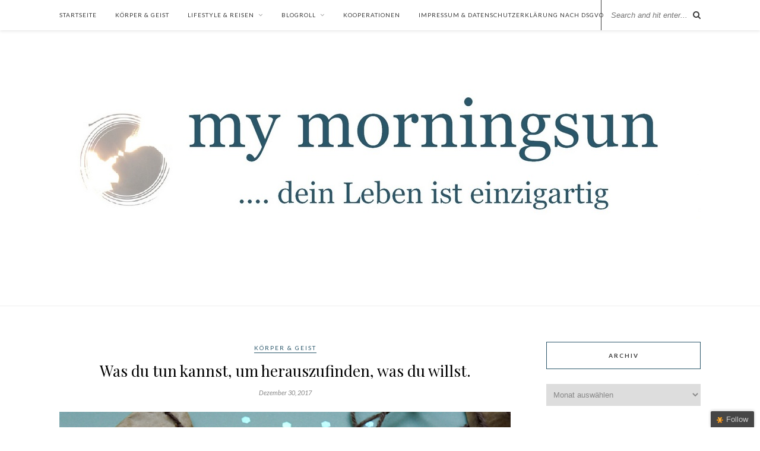

--- FILE ---
content_type: text/html; charset=UTF-8
request_url: https://mymorningsun.de/was-du-tun-kannst-um-herauszufinden-was-du-willst/
body_size: 28713
content:

	<!DOCTYPE html>
<html lang="de">
<head>

	<meta charset="UTF-8">
	<meta http-equiv="X-UA-Compatible" content="IE=edge">
	<meta name="viewport" content="width=device-width, initial-scale=1">

	<link rel="profile" href="https://gmpg.org/xfn/11" />
	
	<link rel="alternate" type="application/rss+xml" title="my morningsun RSS Feed" href="https://mymorningsun.de/feed/" />
	<link rel="alternate" type="application/atom+xml" title="my morningsun Atom Feed" href="https://mymorningsun.de/feed/atom/" />
	<link rel="pingback" href="https://mymorningsun.de/xmlrpc.php" />
	
	<meta name='robots' content='index, follow, max-image-preview:large, max-snippet:-1, max-video-preview:-1' />

	<!-- This site is optimized with the Yoast SEO plugin v17.8 - https://yoast.com/wordpress/plugins/seo/ -->
	<title>Was du tun kannst, um herauszufinden, was du willst. - my morningsun</title>
	<meta name="description" content="Weißt du eigentlich, was du im Leben wirklich willst? Oft bereitet es uns Probleme, genau das herauszufinden. Wohin soll unser Weg weiter gehen?." />
	<link rel="canonical" href="https://mymorningsun.de/was-du-tun-kannst-um-herauszufinden-was-du-willst/" />
	<meta property="og:locale" content="de_DE" />
	<meta property="og:type" content="article" />
	<meta property="og:title" content="Was du tun kannst, um herauszufinden, was du willst. - my morningsun" />
	<meta property="og:description" content="Weißt du eigentlich, was du im Leben wirklich willst? Oft bereitet es uns Probleme, genau das herauszufinden. Wohin soll unser Weg weiter gehen?." />
	<meta property="og:url" content="https://mymorningsun.de/was-du-tun-kannst-um-herauszufinden-was-du-willst/" />
	<meta property="og:site_name" content="my morningsun" />
	<meta property="article:publisher" content="https://www.facebook.com/mymorningsun.blog" />
	<meta property="article:published_time" content="2017-12-30T17:58:32+00:00" />
	<meta property="article:modified_time" content="2018-01-07T19:53:18+00:00" />
	<meta property="og:image" content="https://mymorningsun.de/wp-content/uploads/2017/12/Du-ist-bereit.jpg" />
	<meta property="og:image:width" content="800" />
	<meta property="og:image:height" content="559" />
	<meta name="twitter:card" content="summary" />
	<meta name="twitter:label1" content="Verfasst von" />
	<meta name="twitter:data1" content="Isabell" />
	<meta name="twitter:label2" content="Geschätzte Lesezeit" />
	<meta name="twitter:data2" content="6 Minuten" />
	<script type="application/ld+json" class="yoast-schema-graph">{"@context":"https://schema.org","@graph":[{"@type":"WebSite","@id":"https://mymorningsun.de/#website","url":"https://mymorningsun.de/","name":"my morningsun","description":".... dein Leben ist einzigartig","potentialAction":[{"@type":"SearchAction","target":{"@type":"EntryPoint","urlTemplate":"https://mymorningsun.de/?s={search_term_string}"},"query-input":"required name=search_term_string"}],"inLanguage":"de"},{"@type":"ImageObject","@id":"https://mymorningsun.de/was-du-tun-kannst-um-herauszufinden-was-du-willst/#primaryimage","inLanguage":"de","url":"https://mymorningsun.de/wp-content/uploads/2017/12/Du-ist-bereit.jpg","contentUrl":"https://mymorningsun.de/wp-content/uploads/2017/12/Du-ist-bereit.jpg","width":800,"height":559,"caption":"Du ist bereit"},{"@type":"WebPage","@id":"https://mymorningsun.de/was-du-tun-kannst-um-herauszufinden-was-du-willst/#webpage","url":"https://mymorningsun.de/was-du-tun-kannst-um-herauszufinden-was-du-willst/","name":"Was du tun kannst, um herauszufinden, was du willst. - my morningsun","isPartOf":{"@id":"https://mymorningsun.de/#website"},"primaryImageOfPage":{"@id":"https://mymorningsun.de/was-du-tun-kannst-um-herauszufinden-was-du-willst/#primaryimage"},"datePublished":"2017-12-30T17:58:32+00:00","dateModified":"2018-01-07T19:53:18+00:00","author":{"@id":"https://mymorningsun.de/#/schema/person/41d70ceabf4149d258ad5b90ba624aaa"},"description":"Wei\u00dft du eigentlich, was du im Leben wirklich willst? Oft bereitet es uns Probleme, genau das herauszufinden. Wohin soll unser Weg weiter gehen?.","breadcrumb":{"@id":"https://mymorningsun.de/was-du-tun-kannst-um-herauszufinden-was-du-willst/#breadcrumb"},"inLanguage":"de","potentialAction":[{"@type":"ReadAction","target":["https://mymorningsun.de/was-du-tun-kannst-um-herauszufinden-was-du-willst/"]}]},{"@type":"BreadcrumbList","@id":"https://mymorningsun.de/was-du-tun-kannst-um-herauszufinden-was-du-willst/#breadcrumb","itemListElement":[{"@type":"ListItem","position":1,"name":"Startseite","item":"https://mymorningsun.de/"},{"@type":"ListItem","position":2,"name":"Was du tun kannst, um herauszufinden, was du willst."}]},{"@type":"Person","@id":"https://mymorningsun.de/#/schema/person/41d70ceabf4149d258ad5b90ba624aaa","name":"Isabell","image":{"@type":"ImageObject","@id":"https://mymorningsun.de/#personlogo","inLanguage":"de","url":"https://secure.gravatar.com/avatar/994baf459a4ec95143b681134682b4d5?s=96&d=mm&r=g","contentUrl":"https://secure.gravatar.com/avatar/994baf459a4ec95143b681134682b4d5?s=96&d=mm&r=g","caption":"Isabell"}}]}</script>
	<!-- / Yoast SEO plugin. -->


<link rel='dns-prefetch' href='//fonts.googleapis.com' />
<link rel='dns-prefetch' href='//s.w.org' />
<link rel="alternate" type="application/rss+xml" title="my morningsun &raquo; Feed" href="https://mymorningsun.de/feed/" />
<link rel="alternate" type="application/rss+xml" title="my morningsun &raquo; Kommentar-Feed" href="https://mymorningsun.de/comments/feed/" />
<link rel="alternate" type="application/rss+xml" title="my morningsun &raquo; Was du tun kannst, um herauszufinden, was du willst.-Kommentar-Feed" href="https://mymorningsun.de/was-du-tun-kannst-um-herauszufinden-was-du-willst/feed/" />
		<script type="text/javascript">
			window._wpemojiSettings = {"baseUrl":"https:\/\/s.w.org\/images\/core\/emoji\/13.1.0\/72x72\/","ext":".png","svgUrl":"https:\/\/s.w.org\/images\/core\/emoji\/13.1.0\/svg\/","svgExt":".svg","source":{"concatemoji":"https:\/\/mymorningsun.de\/wp-includes\/js\/wp-emoji-release.min.js?ver=5.8.12"}};
			!function(e,a,t){var n,r,o,i=a.createElement("canvas"),p=i.getContext&&i.getContext("2d");function s(e,t){var a=String.fromCharCode;p.clearRect(0,0,i.width,i.height),p.fillText(a.apply(this,e),0,0);e=i.toDataURL();return p.clearRect(0,0,i.width,i.height),p.fillText(a.apply(this,t),0,0),e===i.toDataURL()}function c(e){var t=a.createElement("script");t.src=e,t.defer=t.type="text/javascript",a.getElementsByTagName("head")[0].appendChild(t)}for(o=Array("flag","emoji"),t.supports={everything:!0,everythingExceptFlag:!0},r=0;r<o.length;r++)t.supports[o[r]]=function(e){if(!p||!p.fillText)return!1;switch(p.textBaseline="top",p.font="600 32px Arial",e){case"flag":return s([127987,65039,8205,9895,65039],[127987,65039,8203,9895,65039])?!1:!s([55356,56826,55356,56819],[55356,56826,8203,55356,56819])&&!s([55356,57332,56128,56423,56128,56418,56128,56421,56128,56430,56128,56423,56128,56447],[55356,57332,8203,56128,56423,8203,56128,56418,8203,56128,56421,8203,56128,56430,8203,56128,56423,8203,56128,56447]);case"emoji":return!s([10084,65039,8205,55357,56613],[10084,65039,8203,55357,56613])}return!1}(o[r]),t.supports.everything=t.supports.everything&&t.supports[o[r]],"flag"!==o[r]&&(t.supports.everythingExceptFlag=t.supports.everythingExceptFlag&&t.supports[o[r]]);t.supports.everythingExceptFlag=t.supports.everythingExceptFlag&&!t.supports.flag,t.DOMReady=!1,t.readyCallback=function(){t.DOMReady=!0},t.supports.everything||(n=function(){t.readyCallback()},a.addEventListener?(a.addEventListener("DOMContentLoaded",n,!1),e.addEventListener("load",n,!1)):(e.attachEvent("onload",n),a.attachEvent("onreadystatechange",function(){"complete"===a.readyState&&t.readyCallback()})),(n=t.source||{}).concatemoji?c(n.concatemoji):n.wpemoji&&n.twemoji&&(c(n.twemoji),c(n.wpemoji)))}(window,document,window._wpemojiSettings);
		</script>
		<style type="text/css">
img.wp-smiley,
img.emoji {
	display: inline !important;
	border: none !important;
	box-shadow: none !important;
	height: 1em !important;
	width: 1em !important;
	margin: 0 .07em !important;
	vertical-align: -0.1em !important;
	background: none !important;
	padding: 0 !important;
}
</style>
	<link rel='stylesheet' id='kento-like-post-style-css'  href='https://mymorningsun.de/wp-content/plugins/kento-post-view-counter/css/style.css?ver=5.8.12' type='text/css' media='all' />
<link rel='stylesheet' id='kento-like-post-date-style-css'  href='https://mymorningsun.de/wp-content/plugins/kento-post-view-counter/css/jquery-ui.css?ver=5.8.12' type='text/css' media='all' />
<link rel='stylesheet' id='wp-block-library-css'  href='https://mymorningsun.de/wp-includes/css/dist/block-library/style.min.css?ver=5.8.12' type='text/css' media='all' />
<link rel='stylesheet' id='solopine_style-css'  href='https://mymorningsun.de/wp-content/themes/rosemary/style.css?ver=1.6.2' type='text/css' media='all' />
<style id='solopine_style-inline-css' type='text/css'>
#logo { padding-top: 84px; }#logo { padding-bottom: 99px; }#nav-wrapper .menu li a { color: #3a3a3a; }#nav-wrapper .menu li.current-menu-item > a, #nav-wrapper .menu li.current_page_item > a, #nav-wrapper .menu li a:hover { color: #3a3a3a; }#nav-wrapper .menu .sub-menu, #nav-wrapper .menu .children { background: #ffffff; }#nav-wrapper .menu .sub-menu, #nav-wrapper .menu .children { border-top:1px solid #3a3a3a; }#nav-wrapper .menu .sub-menu, #nav-wrapper .menu .children { color: #3a3a3a; }#nav-wrapper ul.menu ul a:hover, #nav-wrapper .menu ul ul a:hover { color: #2b576b; }#nav-wrapper ul.menu ul a:hover, #nav-wrapper .menu ul ul a:hover { background: #f5f5f5; }.slicknav_nav a { color: #3a3a3a; }.slicknav_menu .slicknav_icon-bar { background-color: #3a3a3a; }#top-social a i { color: #3a3a3a; }#top-social a:hover i { color: #2b576b; }#top-search i{ color: #3a3a3a; }#top-search { border-color: #3a3a3a; }.widget-title { color: #3a3a3a; }.widget-title { border-color: #2b576b; }a, .social-widget a:hover > i, .woocommerce .star-rating { color: #2b576b; }.post-header .cat a, .post-entry blockquote { border-color: #2b576b; }.feat-item .read-more, .more-button { background: #ffffff; }.feat-item .read-more, .more-button { color: #2b576b; }.feat-item .read-more, .more-button { border-color: #2b576b; }.feat-item .read-more:hover, .more-button:hover { background: #2b576b; }.feat-item .read-more:hover, .more-button:hover { color: #2b576b; }.feat-item .read-more:hover, .more-button:hover { border-color: #2b576b; }
</style>
<link rel='stylesheet' id='fontawesome-css'  href='https://mymorningsun.de/wp-content/themes/rosemary/css/font-awesome.min.css?ver=5.8.12' type='text/css' media='all' />
<link rel='stylesheet' id='solopine_responsive-css'  href='https://mymorningsun.de/wp-content/themes/rosemary/css/responsive.css?ver=1.6.2' type='text/css' media='all' />
<link rel='stylesheet' id='solopine_fonts-css'  href='https://fonts.googleapis.com/css?family=Lato%3A400%2C700%2C400italic%2C700italic%26subset%3Dlatin%2Clatin-ext%7CPlayfair+Display%3A400%2C700%2C400italic%2C700italic%26subset%3Dlatin%2Clatin-ext&#038;ver=1.6' type='text/css' media='all' />
<script type='text/javascript' src='https://mymorningsun.de/wp-includes/js/jquery/jquery.min.js?ver=3.6.0' id='jquery-core-js'></script>
<script type='text/javascript' src='https://mymorningsun.de/wp-includes/js/jquery/jquery-migrate.min.js?ver=3.3.2' id='jquery-migrate-js'></script>
<script type='text/javascript' id='kento_pvc_js-js-extra'>
/* <![CDATA[ */
var kento_pvc_ajax = {"kento_pvc_ajaxurl":"https:\/\/mymorningsun.de\/wp-admin\/admin-ajax.php"};
/* ]]> */
</script>
<script type='text/javascript' src='https://mymorningsun.de/wp-content/plugins/kento-post-view-counter/js/kento-pvc.js?ver=5.8.12' id='kento_pvc_js-js'></script>
<script type='text/javascript' src='https://mymorningsun.de/wp-content/plugins/kento-post-view-counter/js/google-chart-jsapi.js?ver=5.8.12' id='google-chart-jsapi-js'></script>
<link rel="https://api.w.org/" href="https://mymorningsun.de/wp-json/" /><link rel="alternate" type="application/json" href="https://mymorningsun.de/wp-json/wp/v2/posts/3418" /><link rel="EditURI" type="application/rsd+xml" title="RSD" href="https://mymorningsun.de/xmlrpc.php?rsd" />
<link rel="wlwmanifest" type="application/wlwmanifest+xml" href="https://mymorningsun.de/wp-includes/wlwmanifest.xml" /> 
<meta name="generator" content="WordPress 5.8.12" />
<link rel='shortlink' href='https://mymorningsun.de/?p=3418' />
<link rel="alternate" type="application/json+oembed" href="https://mymorningsun.de/wp-json/oembed/1.0/embed?url=https%3A%2F%2Fmymorningsun.de%2Fwas-du-tun-kannst-um-herauszufinden-was-du-willst%2F" />
<link rel="alternate" type="text/xml+oembed" href="https://mymorningsun.de/wp-json/oembed/1.0/embed?url=https%3A%2F%2Fmymorningsun.de%2Fwas-du-tun-kannst-um-herauszufinden-was-du-willst%2F&#038;format=xml" />
<style type='text/css'>#kento-pvc{
			display:none;
			
			}</style>
<!-- Lara's Google Analytics - https://www.xtraorbit.com/wordpress-google-analytics-dashboard-widget/ -->
<script async src="https://www.googletagmanager.com/gtag/js?id=UA-212913946-2"></script>
<script>
  window.dataLayer = window.dataLayer || [];
  function gtag(){dataLayer.push(arguments);}
  gtag('js', new Date());
  gtag('config', 'UA-212913946-2', { 'anonymize_ip': true });
</script>

        <script type="text/javascript" async defer
        data-pin-color="red"
                data-pin-hover="true" src="https://mymorningsun.de/wp-content/plugins/pinterest-pin-it-button-on-image-hover-and-post/js/pinit.js"></script><meta name="google-site-verification" content="LdiIsaIrGNtkjzG7UgxsGqml1DorBAsBYhhNEbk3RH4" /><style type="text/css">.recentcomments a{display:inline !important;padding:0 !important;margin:0 !important;}</style><link rel="icon" href="https://mymorningsun.de/wp-content/uploads/2022/04/cropped-Gute-Nacht-32x32.jpg" sizes="32x32" />
<link rel="icon" href="https://mymorningsun.de/wp-content/uploads/2022/04/cropped-Gute-Nacht-192x192.jpg" sizes="192x192" />
<link rel="apple-touch-icon" href="https://mymorningsun.de/wp-content/uploads/2022/04/cropped-Gute-Nacht-180x180.jpg" />
<meta name="msapplication-TileImage" content="https://mymorningsun.de/wp-content/uploads/2022/04/cropped-Gute-Nacht-270x270.jpg" />
		<style type="text/css" id="wp-custom-css">
			.feat-overlay {background: rgba(255,255,255,.8); box-shadow: none;}

		</style>
		<meta data-pso-pv="1.2.1" data-pso-pt="singlePost" data-pso-th="f7f9af40eb12fdc0d87260e07a9d1ee3"><script async src="//pagead2.googlesyndication.com/pagead/js/adsbygoogle.js"></script><script pagespeed_no_defer="" data-pso-version="20170403_083938">window.dynamicgoogletags={config:[]};dynamicgoogletags.config=["ca-pub-1935796372681488",[[]],[[[],[],[]]],"WordPressSinglePost","1403448454",null,0.01,null,[null,1209600000],0.01,0,null,null,"https://mymorningsun.de"];(function(){var h=this,aa=function(a){var b=typeof a;if("object"==b)if(a){if(a instanceof Array)return"array";if(a instanceof Object)return b;var c=Object.prototype.toString.call(a);if("[object Window]"==c)return"object";if("[object Array]"==c||"number"==typeof a.length&&"undefined"!=typeof a.splice&&"undefined"!=typeof a.propertyIsEnumerable&&!a.propertyIsEnumerable("splice"))return"array";if("[object Function]"==c||"undefined"!=typeof a.call&&"undefined"!=typeof a.propertyIsEnumerable&&!a.propertyIsEnumerable("call"))return"function"}else return"null";
else if("function"==b&&"undefined"==typeof a.call)return"object";return b},p=function(a){return"number"==typeof a},ba=function(a,b){var c=Array.prototype.slice.call(arguments,1);return function(){var b=c.slice();b.push.apply(b,arguments);return a.apply(this,b)}},r=function(a,b){function c(){}c.prototype=b.prototype;a.Ra=b.prototype;a.prototype=new c;a.prototype.constructor=a;a.Ta=function(a,c,f){for(var d=Array(arguments.length-2),e=2;e<arguments.length;e++)d[e-2]=arguments[e];return b.prototype[c].apply(a,
d)}};var ca=String.prototype.trim?function(a){return a.trim()}:function(a){return a.replace(/^[\s\xa0]+|[\s\xa0]+$/g,"")},da=function(a,b){return a<b?-1:a>b?1:0},ea=function(a){return String(a).replace(/\-([a-z])/g,function(a,c){return c.toUpperCase()})};var fa=Array.prototype.forEach?function(a,b,c){Array.prototype.forEach.call(a,b,c)}:function(a,b,c){for(var d=a.length,e="string"==typeof a?a.split(""):a,f=0;f<d;f++)f in e&&b.call(c,e[f],f,a)};var ga=function(a){ga[" "](a);return a};ga[" "]=function(){};var ia=function(a,b){var c=ha;Object.prototype.hasOwnProperty.call(c,a)||(c[a]=b(a))};var t;a:{var ja=h.navigator;if(ja){var ka=ja.userAgent;if(ka){t=ka;break a}}t=""}var v=function(a){return-1!=t.indexOf(a)};var la=v("Opera"),w=v("Trident")||v("MSIE"),ma=v("Edge"),na=v("Gecko")&&!(-1!=t.toLowerCase().indexOf("webkit")&&!v("Edge"))&&!(v("Trident")||v("MSIE"))&&!v("Edge"),oa=-1!=t.toLowerCase().indexOf("webkit")&&!v("Edge"),pa=function(){var a=h.document;return a?a.documentMode:void 0},qa;
a:{var ra="",sa=function(){var a=t;if(na)return/rv\:([^\);]+)(\)|;)/.exec(a);if(ma)return/Edge\/([\d\.]+)/.exec(a);if(w)return/\b(?:MSIE|rv)[: ]([^\);]+)(\)|;)/.exec(a);if(oa)return/WebKit\/(\S+)/.exec(a);if(la)return/(?:Version)[ \/]?(\S+)/.exec(a)}();sa&&(ra=sa?sa[1]:"");if(w){var ta=pa();if(null!=ta&&ta>parseFloat(ra)){qa=String(ta);break a}}qa=ra}
var ua=qa,ha={},va=function(a){ia(a,function(){for(var b=0,c=ca(String(ua)).split("."),d=ca(String(a)).split("."),e=Math.max(c.length,d.length),f=0;0==b&&f<e;f++){var g=c[f]||"",k=d[f]||"";do{g=/(\d*)(\D*)(.*)/.exec(g)||["","","",""];k=/(\d*)(\D*)(.*)/.exec(k)||["","","",""];if(0==g[0].length&&0==k[0].length)break;b=da(0==g[1].length?0:parseInt(g[1],10),0==k[1].length?0:parseInt(k[1],10))||da(0==g[2].length,0==k[2].length)||da(g[2],k[2]);g=g[3];k=k[3]}while(0==b)}return 0<=b})},wa;var xa=h.document;
wa=xa&&w?pa()||("CSS1Compat"==xa.compatMode?parseInt(ua,10):5):void 0;var x=function(){},ya="function"==typeof Uint8Array,z=function(a,b,c){a.a=null;b||(b=[]);a.Va=void 0;a.M=-1;a.l=b;a:{if(a.l.length){b=a.l.length-1;var d=a.l[b];if(d&&"object"==typeof d&&"array"!=aa(d)&&!(ya&&d instanceof Uint8Array)){a.R=b-a.M;a.G=d;break a}}a.R=Number.MAX_VALUE}a.Ua={};if(c)for(b=0;b<c.length;b++)d=c[b],d<a.R?(d+=a.M,a.l[d]=a.l[d]||y):a.G[d]=a.G[d]||y},y=[],A=function(a,b){if(b<a.R){b+=a.M;var c=a.l[b];return c===y?a.l[b]=[]:c}c=a.G[b];return c===y?a.G[b]=[]:c},Aa=function(a){a=
A(za,a);return null==a?a:+a},B=function(a,b,c){b<a.R?a.l[b+a.M]=c:a.G[b]=c},C=function(a,b,c){a.a||(a.a={});if(!a.a[c]){var d=A(a,c);d&&(a.a[c]=new b(d))}return a.a[c]},D=function(a,b,c){a.a||(a.a={});if(!a.a[c]){for(var d=A(a,c),e=[],f=0;f<d.length;f++)e[f]=new b(d[f]);a.a[c]=e}b=a.a[c];b==y&&(b=a.a[c]=[]);return b},Ba=function(a,b,c){a.a||(a.a={});c=c||[];for(var d=[],e=0;e<c.length;e++)d[e]=E(c[e]);a.a[b]=c;B(a,b,d)},Ca=function(a){if(a.a)for(var b in a.a){var c=a.a[b];if("array"==aa(c))for(var d=
0;d<c.length;d++)c[d]&&E(c[d]);else c&&E(c)}},E=function(a){Ca(a);return a.l};x.prototype.toString=function(){Ca(this);return this.l.toString()};var Da=function(a){var b;if("array"==aa(a)){for(var c=Array(a.length),d=0;d<a.length;d++)null!=(b=a[d])&&(c[d]="object"==typeof b?Da(b):b);return c}if(ya&&a instanceof Uint8Array)return new Uint8Array(a);c={};for(d in a)null!=(b=a[d])&&(c[d]="object"==typeof b?Da(b):b);return c};var Ea=function(a,b){this.events=[];this.Ga=b||h;var c=null;b&&(b.google_js_reporting_queue=b.google_js_reporting_queue||[],this.events=b.google_js_reporting_queue,c=b.google_measure_js_timing);this.ia=null!=c?c:Math.random()<a};Ea.prototype.disable=function(){fa(this.events,this.ya,this);this.events.length=0;this.ia=!1};Ea.prototype.ya=function(a){var b=this.Ga.performance;a&&b&&b.clearMarks&&(b.clearMarks("goog_"+a.uniqueId+"_start"),b.clearMarks("goog_"+a.uniqueId+"_end"))};var Fa=function(){var a=!1;try{var b=Object.defineProperty({},"passive",{get:function(){a=!0}});h.addEventListener("test",null,b)}catch(c){}return a}();var Ha=function(){var a=Ga;try{var b;if(b=!!a&&null!=a.location.href)a:{try{ga(a.foo);b=!0;break a}catch(c){}b=!1}return b}catch(c){return!1}},Ia=function(a,b){for(var c in a)Object.prototype.hasOwnProperty.call(a,c)&&b.call(void 0,a[c],c,a)};var Ja=function(a,b,c,d,e){this.la=c||4E3;this.H=a||"&";this.wa=b||",$";this.T=void 0!==d?d:"trn";this.Sa=e||null;this.va=!1;this.V={};this.Ja=0;this.L=[]},Ma=function(a,b,c,d){b=b+"//"+c+d;var e=Ka(a)-d.length-0;if(0>e)return"";a.L.sort(function(a,b){return a-b});d=null;c="";for(var f=0;f<a.L.length;f++)for(var g=a.L[f],k=a.V[g],m=0;m<k.length;m++){if(!e){d=null==d?g:d;break}var l=La(k[m],a.H,a.wa);if(l){l=c+l;if(e>=l.length){e-=l.length;b+=l;c=a.H;break}else a.va&&(c=e,l[c-1]==a.H&&--c,b+=l.substr(0,
c),c=a.H,e=0);d=null==d?g:d}}f="";a.T&&null!=d&&(f=c+a.T+"="+(a.Sa||d));return b+f+""},Ka=function(a){if(!a.T)return a.la;var b=1,c;for(c in a.V)b=c.length>b?c.length:b;return a.la-a.T.length-b-a.H.length-1},La=function(a,b,c,d,e){var f=[];Ia(a,function(a,k){(a=Na(a,b,c,d,e))&&f.push(k+"="+a)});return f.join(b)},Na=function(a,b,c,d,e){if(null==a)return"";b=b||"&";c=c||",$";"string"==typeof c&&(c=c.split(""));if(a instanceof Array){if(d=d||0,d<c.length){for(var f=[],g=0;g<a.length;g++)f.push(Na(a[g],
b,c,d+1,e));return f.join(c[d])}}else if("object"==typeof a)return e=e||0,2>e?encodeURIComponent(La(a,b,c,d,e+1)):"...";return encodeURIComponent(String(a))};var Ra=function(a,b,c,d){var e=Pa;if((c?e.Pa:Math.random())<(d||e.za))try{var f;b instanceof Ja?f=b:(f=new Ja,Ia(b,function(a,b){var c=f,d=c.Ja++,e={};e[b]=a;a=[e];c.L.push(d);c.V[d]=a}));var g=Ma(f,e.Ma,e.Ba,e.La+a+"&");g&&Qa(g)}catch(k){}},Qa=function(a){h.google_image_requests||(h.google_image_requests=[]);var b=h.document.createElement("img");b.src=a;h.google_image_requests.push(b)};var Sa;if(!(Sa=!na&&!w)){var Ta;if(Ta=w)Ta=9<=Number(wa);Sa=Ta}Sa||na&&va("1.9.1");w&&va("9");var F=function(a,b,c,d){this.top=a;this.right=b;this.bottom=c;this.left=d};F.prototype.floor=function(){this.top=Math.floor(this.top);this.right=Math.floor(this.right);this.bottom=Math.floor(this.bottom);this.left=Math.floor(this.left);return this};var Ua=document,Va=window;var Wa=!!window.google_async_iframe_id,Ga=Wa&&window.parent||window;var Pa,G;if(Wa&&!Ha()){var Xa="."+Ua.domain;try{for(;2<Xa.split(".").length&&!Ha();)Ua.domain=Xa=Xa.substr(Xa.indexOf(".")+1),Ga=window.parent}catch(a){}Ha()||(Ga=window)}G=Ga;var Ya=new Ea(1,G);Pa=new function(){this.Ma="http:"===Va.location.protocol?"http:":"https:";this.Ba="pagead2.googlesyndication.com";this.La="/pagead/gen_204?id=";this.za=.01;this.Pa=Math.random()};
if("complete"==G.document.readyState)G.google_measure_js_timing||Ya.disable();else if(Ya.ia){var Za=function(){G.google_measure_js_timing||Ya.disable()};G.addEventListener?G.addEventListener("load",Za,Fa?void 0:!1):G.attachEvent&&G.attachEvent("onload",Za)};var H=function(a){this.na={};this.na.c=a;this.o=[];this.u=null;this.v=[];this.ea=0};H.prototype.g=function(a){for(var b=0;b<this.o.length;b++)if(this.o[b]==a)return this;this.o.push(a);return this};var $a=function(a,b){a.u=a.u?a.u:b;return a};H.prototype.C=function(a){for(var b=0;b<this.v.length;b++)if(this.v[b]==a)return this;this.v.push(a);return this};
H.prototype.getData=function(a){var b=this.na,c={},d;for(d in b)c[d]=b[d];0<this.ea&&(c.t=this.ea);c.err=this.o.join();c.warn=this.v.join();if(this.u){c.excp_n=this.u.name;c.excp_m=this.u.message&&this.u.message.substring(0,512);if(b=this.u.stack){d=this.u.stack;try{-1==d.indexOf("")&&(d="\n"+d);for(var e;d!=e;)e=d,d=d.replace(/((https?:\/..*\/)[^\/:]*:\d+(?:.|\n)*)\2/,"$1");b=d.replace(/\n */g,"\n")}catch(f){b=""}}c.excp_s=b}c.w=0<a.innerWidth?a.innerWidth:null;c.h=0<a.innerHeight?a.innerHeight:
null;return c};var bb=function(a,b){ab(a,a.Ea,a.X,b)},ab=function(a,b,c,d){var e=d.u;d=d.getData(a.K);a.Ha?(d.type=b,a.K.console.log(d),e&&a.K.console.error(e)):0<c&&(d.r=c,Ra(b,d,"jserror"!=b,c))};var I=function(a){return a.dynamicgoogletags=a.dynamicgoogletags||{}};var J=function(a){z(this,a,cb)};r(J,x);var cb=[4];J.prototype.getId=function(){return A(this,3)};var K=function(a){z(this,a,null)};r(K,x);var db=function(a){z(this,a,null)};r(db,x);var L=function(a){return C(a,J,1)},fb=function(a){z(this,a,eb)};r(fb,x);var eb=[1];fb.prototype.i=function(){return D(this,db,1)};fb.prototype.pa=function(a){Ba(this,1,a)};var M=function(a){z(this,a,gb)};r(M,x);var gb=[2];M.prototype.ka=function(){return A(this,3)};M.prototype.qa=function(a){B(this,3,a)};var hb=function(a){z(this,a,null)};r(hb,x);var N=function(a){z(this,a,ib)};r(N,x);var ib=[1,2,3];N.prototype.i=function(){return D(this,db,2)};
N.prototype.pa=function(a){Ba(this,2,a)};var O=function(a){z(this,a,jb)};r(O,x);var jb=[3];O.prototype.A=function(){return A(this,1)};O.prototype.D=function(){return C(this,fb,2)};O.prototype.O=function(){return A(this,4)};O.prototype.ka=function(){return A(this,5)};O.prototype.qa=function(a){B(this,5,a)};O.prototype.N=function(){return C(this,kb,9)};var kb=function(a){z(this,a,null)};r(kb,x);var lb=function(a){this.m=a;this.sa=[]};lb.prototype.f=function(){return 0<D(this.m,N,3).length?D(this.m,N,3)[0]:null};var mb=function(a){var b=["adsbygoogle-placeholder"];a=a.className?a.className.split(/\s+/):[];for(var c={},d=0;d<a.length;++d)c[a[d]]=!0;for(d=0;d<b.length;++d)if(!c[b[d]])return!1;return!0};var nb=function(a,b){for(var c=0;c<b.length;c++){var d=b[c],e=ea(d.Wa);a[e]=d.value}},qb=function(a,b){var c=ob;b.setAttribute("data-adsbygoogle-status","reserved");b={element:b};(c=c&&c.Na)&&(b.params=c);pb(a).push(b)},pb=function(a){return a.adsbygoogle=a.adsbygoogle||[]};var rb=function(a,b){if(!a)return!1;a=b.getComputedStyle?b.getComputedStyle(a,null):a.currentStyle;if(!a)return!1;a=a.cssFloat||a.styleFloat;return"left"==a||"right"==a},sb=function(a){for(a=a.previousSibling;a&&1!=a.nodeType;)a=a.previousSibling;return a?a:null},tb=function(a){return!!a.nextSibling||!!a.parentNode&&tb(a.parentNode)};var ub=function(a,b){var c=a.length;if(null!=c)for(var d=0;d<c;d++)b.call(void 0,a[d],d)};var vb=function(a,b,c,d){this.ma=a;this.$=b;this.aa=c;this.P=d};vb.prototype.query=function(a){var b=[];try{b=a.querySelectorAll(this.ma)}catch(f){}if(!b.length)return[];a=b;b=a.length;if(0<b){for(var c=Array(b),d=0;d<b;d++)c[d]=a[d];a=c}else a=[];a=wb(this,a);p(this.$)&&(b=this.$,0>b&&(b+=a.length),a=0<=b&&b<a.length?[a[b]]:[]);if(p(this.aa)){b=[];for(c=0;c<a.length;c++){var d=xb(a[c]),e=this.aa;0>e&&(e+=d.length);0<=e&&e<d.length&&b.push(d[e])}a=b}return a};
vb.prototype.toString=function(){return JSON.stringify({nativeQuery:this.ma,occurrenceIndex:this.$,paragraphIndex:this.aa,ignoreMode:this.P})};
var wb=function(a,b){if(null==a.P)return b;switch(a.P){case 1:return b.slice(1);case 2:return b.slice(0,b.length-1);case 3:return b.slice(1,b.length-1);case 0:return b;default:throw Error("Unknown ignore mode: "+a.P);}},xb=function(a){var b=[];ub(a.getElementsByTagName("p"),function(a){100<=yb(a)&&b.push(a)});return b},yb=function(a){if(3==a.nodeType)return a.length;if(1!=a.nodeType||"SCRIPT"==a.tagName)return 0;var b=0;ub(a.childNodes,function(a){b+=yb(a)});return b},zb=function(a){return 0==a.length||
isNaN(a[0])?a:"\\"+(30+parseInt(a[0],10))+" "+a.substring(1)};var Ab=function(a,b){var c=0,d=A(a,6);if(void 0!==d)switch(d){case 0:c=1;break;case 1:c=2;break;case 2:c=3}var d=null,e=A(a,7);if(A(a,1)||a.getId()||0<A(a,4).length){var f=a.getId(),g=A(a,1),e=A(a,4),d=A(a,2);a=A(a,5);var k="";g&&(k+=g);f&&(k+="#"+zb(f));if(e)for(f=0;f<e.length;f++)k+="."+zb(e[f]);d=(e=k)?new vb(e,d,a,c):null}else e&&(d=new vb(e,A(a,2),A(a,5),c));return d?d.query(b):[]},Bb=function(a,b){if(a==b)return!0;if(!a||!b||A(a,1)!=A(b,1)||A(a,2)!=A(b,2)||a.getId()!=b.getId()||A(a,7)!=A(b,
7)||A(a,5)!=A(b,5)||A(a,6)!=A(b,6))return!1;a=A(a,4);b=A(b,4);if(a||b)if(a&&b&&a.length==b.length)for(var c=0;c<a.length;c++){if(a[c]!=b[c])return!1}else return!1;return!0};var Cb=function(a){a=a.document;return("CSS1Compat"==a.compatMode?a.documentElement:a.body)||{}},Db=function(a){return void 0===a.pageYOffset?(a.document.documentElement||a.document.body.parentNode||a.document.body).scrollTop:a.pageYOffset};var Eb=function(a,b){b=L(b);if(!b)return null;a=Ab(b,a);return 0<a.length?a[0]:null},Gb=function(a,b){b=Fb(a,b,!0);return p(b)&&!(b<=Cb(a).clientHeight)},Hb=function(a,b){return a.body?b-a.body.getBoundingClientRect().top:b},Fb=function(a,b,c){if(!c||!p(A(b,8))){var d=Eb(a.document,b);if(d){var e=null!=C(b,K,2)?A(C(b,K,2),3):void 0;c=a.document.createElement("div");c.className="googlepublisherpluginad";var f=c.style;f.textAlign="center";f.width="100%";f.height="0px";f.clear=e?"both":"none";Ib(c,d,
A(b,3));d=c.getBoundingClientRect().top+Db(a);c.parentNode.removeChild(c);B(b,8,d)}}b=A(b,8);return p(b)?b-Db(a):null},Jb={0:0,1:1,2:2,3:3},Kb={0:"auto",1:"horizontal",2:"vertical",3:"rectangle"},Lb=function(a,b){a.sort(function(a,d){a=Fb(b,a,!0);a=p(a)?a:Number.POSITIVE_INFINITY;d=Fb(b,d,!0);d=p(d)?d:Number.POSITIVE_INFINITY;return a-d})},Ib=function(a,b,c){switch(Jb[c]){case 0:b.parentNode&&b.parentNode.insertBefore(a,b);break;case 3:if(c=b.parentNode){var d=b.nextSibling;if(d&&d.parentNode!=c)for(;d&&
8==d.nodeType;)d=d.nextSibling;c.insertBefore(a,d)}break;case 1:b.insertBefore(a,b.firstChild);break;case 2:b.appendChild(a)}if(1!=b.nodeType?0:"INS"==b.tagName&&mb(b))b.style.display="block"};var ob=new function(){this.ha="googlepublisherpluginad";this.Na={google_tag_origin:"pso"}},P=function(a){this.b=a;this.j=[];this.da=0;this.o=[];this.v=[];this.Y=null;this.oa=!1},Mb=function(a,b){a=C(a.f(),J,4);if(!(a&&b&&A(b,1)==A(a,1)&&b.getId()==a.getId()&&p(A(b,2))&&p(A(b,5))))return!1;a=A(a,4);b=A(b,4);if(a.length!=b.length)return!1;for(var c=0;c<a.length;++c)if(b[c]!=a[c])return!1;return!0},Nb=function(a){var b=p(void 0)?void 0:20,c=a.f(),d=c.i(),e=C(c,J,4);if(!(a.oa||0>=b)&&e&&0!=Ab(e,a.b.document).length){a.oa=
!0;for(var c=[],f=0;f<d.length;++f){var g=d[f],k=L(g);if(Mb(a,k)){var m=A(k,2),k=A(k,5);null!=m&&null!=k&&0<=m&&0<=k&&(!c[m]||A(L(c[m]),5)<k)&&(c[m]=g)}}k=0;d=Ab(e,a.b.document);for(m=0;m<c.length&&k<b;++m){var e=k,f=a,l=d[m],g=c[m],k=b-k,u=f.f().i(),q=0;if(l&&g){l=xb(l).length;switch(A(L(g),6)){case 0:case 1:--l;break;case 2:l-=2}for(var n=A(L(g),5)+1;n<l&&q<k;++n){var Oa=new g.constructor(Da(E(g))),Hc=L(Oa);B(Hc,5,n);u.push(Oa);q++}}q&&f.f().pa(u);k=e+q}}};
P.prototype.g=function(a){for(var b=0;b<this.o.length;++b)if(this.o[b]==a)return;this.o.push(a)};P.prototype.C=function(a){for(var b=0;b<this.v.length;++b)if(this.v[b]==a)return;this.v.push(a)};
var Ob=function(a,b,c){var d=Jb[A(b,3)],e=Eb(a.b.document,b);if(e){var f=L(b)?A(L(b),2):void 0,g;a:{g=a.b;if(null!=f)switch(d){case 0:g=rb(sb(e),g);break a;case 3:g=rb(e,g);break a;case 2:f=e.lastChild;g=rb(f?1==f.nodeType?f:sb(f):null,g);break a}g=!1}if(!g&&(c||2!=d||tb(e))&&(c=1==d||2==d?e:e.parentNode,!c||(1!=c.nodeType?0:"INS"==c.tagName&&mb(c))||!(0>=c.offsetWidth)))a:if(A(b,7))a.C(8);else{b:if(A(b,5))c=A(b,5);else{if(c=Q(a).f())if(c=A(c,3),a.da<c.length){c=c[a.da++];break b}a.g(4);c=null}if(null!=
c){B(b,7,!0);d=[];(g=a.O())&&d.push(g);g=Q(a).sa;for(f=0;f<g.length;++f)d.push(g[f]);p(A(b,9))&&d.push("pso-lv-"+A(b,9));var k=a.b.document;g=a.A();var f=A(b,6),f=null!=f?Kb[f]:f,m=C(b,K,2),l={};m&&(l.ra=A(m,1),l.ga=A(m,2),l.xa=!!A(m,3));var m=c,u=ob,q=k.createElement("div"),n=q.style;n.textAlign="center";n.width="100%";n.height="auto";n.clear=l.xa?"both":"none";l.Ka&&nb(n,l.Ka);k=k.createElement("ins");n=k.style;n.display="block";n.margin="auto";n.backgroundColor="transparent";l.ra&&(n.marginTop=
l.ra);l.ga&&(n.marginBottom=l.ga);l.ta&&nb(n,l.ta);q.appendChild(k);k.setAttribute("data-ad-format",f?f:"auto");if(f=u&&u.ha)q.className=f;k.className="adsbygoogle";k.setAttribute("data-ad-client",g);m&&k.setAttribute("data-ad-slot",m);d.length&&k.setAttribute("data-ad-channel",d.join("+"));Ib(q,e,A(b,3));try{qb(a.b,k)}catch(Oa){A(b,5)!=c&&a.da--;B(b,7,!1);a.C(6);q&&q.parentNode&&q.parentNode.removeChild(q);break a}a.j.push(q)}}}},Pb=function(a,b){for(var c=Number.POSITIVE_INFINITY,d=0;d<a.j.length;++d)var e=
a.j[d].getBoundingClientRect().top,f=a.j[d].getBoundingClientRect().bottom,c=Math.min(c,b<e?e-b:f<b?b-f:0);return c},Q=function(a){a=I(a.b).ps||null;if(!a)throw Error("No placementState");return a},Qb=function(a,b){var c=Q(a).m;if(!c||!c.A())return a.g(5),!1;c=D(c,N,3)[0];return c?A(c,3).length<b?(a.g(4),a.g(5),!1):!0:(a.g(5),!1)};P.prototype.A=function(){return Q(this).m.A()||""};P.prototype.O=function(){return Q(this).m.O()||void 0};P.prototype.D=function(){return Q(this).m.D()||new fb};
P.prototype.f=function(){var a=Q(this).f();if(!a)throw Error("No mConfig");return a};var Rb=function(a){a=A(a.f(),6);return null!=a&&0<a};var Sb=function(){this.I=this.J=this.ba=null};var R=function(a){P.call(this,a)};r(R,P);R.prototype.apply=function(a){var b;(b=Q(this).m)&&b.A()&&b.D()?b=!0:(this.g(5),b=!1);if(b){b=this.D().i();for(var c=0;c<b.length;c++){var d=b[c];A(d,7)||Ob(this,d,a)}}};R.prototype.B=function(){return(0==this.D().i().length||0<this.j.length)&&0==this.o.length};var Tb=function(a){P.call(this,a);if(Qb(this,0)){a=this.D().i();for(var b=this.f().i(),c=0;c<a.length;c++){var d=a[c],e;a:{e=d;var f=b;if(e&&L(e))for(var g=0;g<f.length;g++){var k=f[g];if(A(e,3)==A(k,3)&&Bb(L(e),L(k))){e=k;break a}}e=null}e&&C(e,K,2)&&(e=C(e,K,2),d.a||(d.a={}),f=e?E(e):e,d.a[2]=e,B(d,2,f))}}};r(Tb,R);var Vb=function(a,b){var c=void 0===b.pageXOffset?(b.document.documentElement||b.document.body.parentNode||b.document.body).scrollLeft:b.pageXOffset,d=Db(b);if(a.getBoundingClientRect)return a=a.getBoundingClientRect(),Ub(a)?new F(a.top+d,a.right+c,a.bottom+d,a.left+c):new F(0,0,0,0);b=b.document.createRange();b.selectNodeContents(a);return b.collapsed?new F(0,0,0,0):b.getBoundingClientRect?(a=b.getBoundingClientRect(),Ub(a)?new F(a.top+d,a.right+c,a.bottom+d,a.left+c):new F(0,0,0,0)):new F(0,0,0,
0)},Ub=function(a){return!!a&&p(a.top)&&!isNaN(a.top)&&p(a.right)&&!isNaN(a.right)&&p(a.bottom)&&!isNaN(a.bottom)&&p(a.left)&&!isNaN(a.left)};var $b=function(a){this.K=a;this.Fa=Wb(a);this.ua=S("ins.adsbygoogle",a);this.fa=Xb(a);this.Oa=S("[__lsu_res=reserved]",a);this.U=[];a=Yb(this);for(var b=0;b<a.length;b++)this.U.push(new Zb(a[b]))},Wb=function(a){var b=a.googletag;if(!b||"function"!=typeof b.pubads)return S("div[id^=div-gpt-ad]",a);var c=[];try{for(var d=b.pubads().getSlots(),b=0;b<d.length;b++){var e=d[b].getSlotElementId(),f=a.document.getElementById(e);null!=f&&c.push(f)}}catch(g){Ra("ladd_evt",{ok:0,err:g.toString()},!0,.1)}return c},
Xb=function(a){return S("iframe[id^=aswift_],iframe[id^=google_ads_frame]",a)},S=function(a,b){return Array.prototype.slice.call(b.document.querySelectorAll(a))},Yb=function(a){return[].concat(a.Fa,a.ua,a.fa,a.Oa)},Zb=function(a){this.Ca=a;this.W=null};var T=function(a){P.call(this,a)};r(T,P);T.prototype.apply=function(){};T.prototype.B=function(){var a;if(Rb(this)){a=this.b;var b=Wb(a);a=0<[].concat(b,S("ins.adsbygoogle",a),Xb(a),S("[__lsu_res=reserved]",a)).length}else a=!0;return a};var ac=function(a){P.call(this,a);this.F=null};r(ac,P);
ac.prototype.apply=function(a){if(a&&Qb(this,2)){Nb(this);a=Cb(this.b).clientHeight||640;null==this.F&&(this.F=new $b(this.b));var b=this.F.fa.length;if(!(5<=b)){var b=Math.min(2,5-b),c=this.f().i();Lb(c,this.b);for(var d=0;d<c.length&&this.j.length<b;++d){var e=c[d];if(Gb(this.b,e)){var f=Fb(this.b,e,!0);if(void 0!==f){var g;a:{g=this.F;for(var k=a,m=f,l=0;l<g.U.length;l++){var u=m,q=k,n;n=g.U[l];n.W||(n.W=Vb(n.Ca,g.K));n=n.W;if(n.top-q<u&&u<n.bottom+q){g=!0;break a}}g=!1}g||Pb(this,f)<a||Ob(this,
e,!0)}}}0==this.j.length&&this.C(1)}}};ac.prototype.B=function(){return Rb(this)?0<Yb(this.F).length:!0};var bc=function(a){P.call(this,a);this.Z=!1};r(bc,T);
bc.prototype.apply=function(a){if(a&&!this.Z){var b;a:{var c=this.b.document;b=c.body;if(a&&b){a=this.A();var d=ob,e=c.createElement("div");e.style.display="block";if(d=d&&d.ha)e.className=d;c=c.createElement("ins");c.className="adsbygoogle";c.setAttribute("data-ad-client",a);c.setAttribute("data-reactive-ad-format","1");c.style.display="none";e.appendChild(c);Ib(e,b,2);try{qb(this.b,c)}catch(f){this.C(6);e&&e.parentNode&&e.parentNode.removeChild(e);b=5;break a}this.j.push(e);b=0}else b=4}this.Z=
0==b}};bc.prototype.B=function(){return this.Z&&T.prototype.B.call(this)};var cc=function(a){P.call(this,a);a=Cb(a).clientHeight;this.Aa=.1*a;this.Ia=.75*a};r(cc,P);
cc.prototype.apply=function(a){if(Qb(this,3)&&!this.B()){Nb(this);var b=this.f().i();Lb(b,this.b);var c;c=this.Aa;var d;d=document;d=d.querySelectorAll?d.querySelectorAll("header,#header,#masthead,.header,.site-header"):[];for(var e=d.length,f=0<e?d[0]:null,g=1;g<e;g++)d[g].getBoundingClientRect().top<f.getBoundingClientRect().top&&(f=d[g]);(d=f)&&(d=d.getBoundingClientRect())&&d.top!=d.bottom&&d.left!=d.right&&(c=Math.min(c,Hb(document,d.bottom)));for(d=0;d<b.length&&3>this.j.length;d++){e=b[d];
var f=c,g=this.b.document,k=Fb(this.b,e,!1);!p(k)||Hb(g,k)<f?f=!1:(f=Pb(this,k),f=this.Ia<f);f&&(f=Gb(this.b,e),g=A(e,6)||0,f&&0==g&&B(e,6,3),!f&&a||Ob(this,e,a))}}};cc.prototype.B=function(){return 3==this.j.length};var U={};U[16]=R;U[17]=R;U[19]=T;U[29]=ac;U[33]=T;U[30]=bc;U[28]=cc;U[34]=cc;U[32]=Tb;U[1]=R;U[8]=T;U[11]=R;var dc=[19,29,33,30,16,32,17,34],ec=[16,19,33,30,17,1,6,8,11];var fc=function(a,b){a=a.google_ad_modifications=a.google_ad_modifications||{};(a.ad_channels=a.ad_channels||[]).push(b)};var gc=function(a){return 0>a||99<a?null:10>a?"0"+a:""+a};var hc=function(a,b){a=a.google_ad_modifications=a.google_ad_modifications||{};a=a.loeids=a.loeids||[];for(var c=0;c<b.length;c++)a.push(b[c])};var ic=function(a,b,c){this.ja=a;this.Da=c?c:new kb};ic.prototype.N=function(){return this.Da||new kb};var jc=function(a){if(!p(a))return!1;for(var b=0;b<dc.length;++b)if(a==dc[b])return!1;return!0},oc=function(){var a=V,b=kc,c=lc,d=b.f();if(!d)return mc(16);var e=null,f;a:{var g=D(d,M,1);for(f=0;f<g.length;++f){for(var k=!0,m=0;m<ec.length;++m)A(g[f],4)==ec[m]&&(k=!1);if(k){g=[];0==d.i().length&&g.push("PsoInvalidVariant");0==A(d,3).length&&g.push("PsoNoAdSlotCodes");f=g;break a}}f=[]}g=c.ja;if(0==f.length)a:{e=D(d,M,1);if(p(g))for(f=0;f<e.length;f++)if(k=e[f],U[A(k,4)])for(var m=D(k,hb,2),l=0;l<
m.length;l++){var u=m[l],q=A(u,1),u=A(u,2);if(p(q)&&p(u)&&g>=q&&g<=u){e=k;break a}}e=null}else for(k=0;k<f.length;++k)b.sa.push(f[k]);if(!e){f=D(d,M,1);e={};for(k=0;k<f.length;k++)e[A(f[k],4)]=!0;f=null;e[19]||e[8]?f=19:e[16]||e[1]?f=16:0<d.i().length&&0<A(d,3).length&&e[34]&&(f=34);null!=f?(e=new M,B(e,6,3),B(e,4,f),16!=f&&19!=f&&e.qa("pso-ama-fallback")):e=null}(f=!e)||(!p(g)||800>g?f=!1:820>g?(hc(a,["26835111"]),f=!0):(840>g&&hc(a,["26835112"]),f=!1));if(f)return mc(16);(g=e.ka())&&fc(a,g);g=!0;
A(c.N(),2)&&(Date.now?Date.now():+new Date)<A(c.N(),2)||(fc(a,"pso-ama-exd"),g=!1);A(b.m,11)&&(fc(a,"pso-ama-stl-tmp"),g=!1);g&&fc(a,"pso-ama-elig");2==A(e,6)&&(b=A(e,1),null!=b&&hc(a,[""+b]));if(g&&(2==A(e,6)||1==A(e,6))){d=D(d,M,1);if(null===c.ja)c=[];else{b={};c=[];for(g=0;g<d.length;g++)f=nc(d[g]),null==f||b[f]||(b[f]=!0,c.push(f));b=nc(e);if(null!=b){d=[];b=gc(b);g=!1;if(b)for(f=0;f<c.length;f++)k=gc(c[f]),b==k&&(g=!0),k&&d.push("950"+b+k);g||(d=[]);c=d}else c=[]}hc(a,c)}a=new Sb;a.ba=A(e,5);
a.J=A(e,4);return a},mc=function(a){var b=new Sb;b.J=a;return b},pc=function(a){a=a.google_ad_modifications=a.google_ad_modifications||{};a.remove_ads_by_default=!0;a.ad_whitelist=[{ad_tag_origin:"pso"}];a.ad_blacklist=[];a.space_collapsing="slot"},nc=function(a){var b;switch(A(a,6)){case 1:b=A(a,4);break;case 2:b=A(a,7)}return null!=b?b:null};var qc=function(a){this.document=a};var W=function(a){H.call(this,a)};r(W,H);W.prototype.getData=function(a){var b=W.Ra.getData.call(this,a),c;a:{c=(new qc(a.document)).document.getElementsByTagName("script");for(var d=0;d<c.length;++d)if(c[d].hasAttribute("data-pso-version")){c=c[d].getAttribute("data-pso-version");break a}c=null}b.sv=c;if(d=I(a).ps||null){c=d.m;var d=d.f(),e=b.wpc;b.wpc=null!=e?e:c.A();b.su=A(c,14);b.tn=c.O();b.ev=d&&A(d,5)}if(a=I(a).ss||null)b.s=a.J,b.st=a.ba;return b};var rc=null,sc=!1,vc=function(a){var b=tc,c=uc;b.addEventListener?(a&&b.addEventListener("DOMContentLoaded",a,!1),c&&b.addEventListener("load",c,!1)):b.attachEvent&&c&&b.attachEvent("onload",c)},xc=function(a){p(rc)&&a.clearInterval&&(a.clearInterval(rc),rc=null);sc||wc(a,!1);wc(a,!0)},yc=function(a,b){try{xc(b);var c=I(b).ss||null;if(c&&c.I){var d=c.I,e=d.B(),f=d.o,g=d.v,k=d.Y,m=d.j.length;e||0!=m||f.push(6);for(var l=new W(m),c=0;c<g.length;c++)l.C(g[c]);if(e&&0==f.length&&null===k)ab(a,a.Qa,a.ca,
l);else{for(e=0;e<f.length;e++)l.g(f[e]);bb(a,$a(l,k))}}else bb(a,(new W(0)).g(2))}catch(u){bb(a,$a((new W(0)).g(1),u))}I(b).loaded=!0},wc=function(a,b){b||(sc=!0);if((a=I(a).ss||null)&&a.I){a=a.I;try{a.apply(b)}catch(c){a.g(1),null===a.Y&&(a.Y=c)}}},zc=function(){wc(window,!1)};var X=new function(a){this.Qa="pso_success";this.Ea="pso_failure";this.X=this.ca=.01;this.Ha=!1;this.K=a}(window);
try{var V=window,za,Ac=I(V).config;za=Ac?new O(Ac):null;if(!za)throw Error("No config");var Bc=Aa(10),Cc=Aa(7);X.ca=null!=Bc?Bc:X.ca;X.X=null!=Cc?Cc:X.X;var kc=new lb(za),Dc=kc;I(V).ps=Dc;var Y,lc;if(v("iPad")||v("Android")&&!v("Mobile")||v("Silk")||!(v("iPod")||v("iPhone")||v("Android")||v("IEMobile")))Y=mc(16);else{var Ec,Fc=/^#([^=]*)=(\d+)$/.exec(V.location.hash);if((Ec=Fc&&3==Fc.length&&"pso_strategy"==Fc[1]?+Fc[2]:null)&&U[Ec]){Y=mc(Ec);var Gc=V;jc(Ec)&&pc(Gc)}else{var Ic=V,Jc=kc.m.N(),Z;try{var Kc=
parseInt(Ic.localStorage.getItem("PSO_EXP0"),10);Z=isNaN(Kc)?null:Kc}catch(a){Z=null}if(null==Z){Z=Math.floor(1024*Math.random());var Lc=Z;try{Ic.localStorage.setItem("PSO_EXP0",Lc.toString())}catch(a){}}lc=new ic(Z,0,Jc);Y=oc()}if(1==Y.ba){var Mc=V;jc(Y.J)&&pc(Mc)}}if(!Y)throw Error("No strategyState created!");var Nc=Y;I(V).ss=Nc;var Oc=V,Pc=Y,Qc=Pc.J;if(p(Qc)){var Rc=U[Qc];Qc&&Rc&&(Pc.I=new Rc(Oc))}var tc=V,uc=ba(yc,X,tc),Sc=ba(xc,tc);switch(tc.document.readyState){case "complete":uc();break;case "interactive":Sc();
vc();break;default:var Tc=tc,Uc=pb(Tc);Uc.loaded||(Uc.onload=zc);rc=Tc.setInterval(zc,10);vc(Sc)}}catch(a){bb(X,$a(new W(0),a))};})();
</script>	
</head>

<body data-rsssl=1 class="post-template-default single single-post postid-3418 single-format-standard">

	<div id="top-bar">
	
		<div class="container">
			
			<div id="nav-wrapper">
				<ul id="menu-menue-rosemary" class="menu"><li id="menu-item-774" class="menu-item menu-item-type-custom menu-item-object-custom menu-item-home menu-item-774"><a href="https://mymorningsun.de/">Startseite</a></li>
<li id="menu-item-2537" class="menu-item menu-item-type-taxonomy menu-item-object-category current-post-ancestor current-menu-parent current-post-parent menu-item-2537"><a href="https://mymorningsun.de/category/koerper-geist/">Körper &#038; Geist</a></li>
<li id="menu-item-2538" class="menu-item menu-item-type-taxonomy menu-item-object-category menu-item-has-children menu-item-2538"><a href="https://mymorningsun.de/category/lifestyle-reisen/">Lifestyle &#038; Reisen</a>
<ul class="sub-menu">
	<li id="menu-item-2569" class="menu-item menu-item-type-post_type menu-item-object-page menu-item-2569"><a href="https://mymorningsun.de/my-lifelist/">Meine Lifelist</a></li>
	<li id="menu-item-773" class="menu-item menu-item-type-post_type menu-item-object-page menu-item-773"><a href="https://mymorningsun.de/eine-seite/">Über mich</a></li>
	<li id="menu-item-2810" class="menu-item menu-item-type-taxonomy menu-item-object-category menu-item-2810"><a href="https://mymorningsun.de/category/selbermachen-dekorieren/">Selbermachen &#038; Dekorieren</a></li>
	<li id="menu-item-2809" class="menu-item menu-item-type-taxonomy menu-item-object-category menu-item-2809"><a href="https://mymorningsun.de/category/wanderungen-ausflugstipps/">Wanderungen &#038; Ausflugstipps</a></li>
	<li id="menu-item-2824" class="menu-item menu-item-type-taxonomy menu-item-object-category menu-item-2824"><a href="https://mymorningsun.de/category/urlaub-reisen/">Urlaub &#038; Reisen</a></li>
	<li id="menu-item-1591" class="menu-item menu-item-type-taxonomy menu-item-object-category menu-item-1591"><a href="https://mymorningsun.de/category/kochen-geniessen/">Kochen &#038; Genießen</a></li>
</ul>
</li>
<li id="menu-item-2715" class="menu-item menu-item-type-taxonomy menu-item-object-category menu-item-has-children menu-item-2715"><a href="https://mymorningsun.de/category/blogroll/">Blogroll</a>
<ul class="sub-menu">
	<li id="menu-item-2717" class="menu-item menu-item-type-custom menu-item-object-custom menu-item-2717"><a href="http://www.johannarein.at">Johanna Rein</a></li>
	<li id="menu-item-2718" class="menu-item menu-item-type-custom menu-item-object-custom menu-item-2718"><a href="http://www.klarafuchs.com">Fitnessblog &#8211; Klara Fuchs</a></li>
	<li id="menu-item-2719" class="menu-item menu-item-type-custom menu-item-object-custom menu-item-2719"><a href="http://www.lowredeyes.at">the lowredeyes exp.</a></li>
	<li id="menu-item-2720" class="menu-item menu-item-type-custom menu-item-object-custom menu-item-2720"><a href="https://www.fit-trio.com">Fit Trio &#8211; Der Fitnessblog</a></li>
	<li id="menu-item-2716" class="menu-item menu-item-type-custom menu-item-object-custom menu-item-2716"><a href="http://www.thethreeyearsproject.blogspot.de">THE THREE YEARS PROJECT</a></li>
</ul>
</li>
<li id="menu-item-2949" class="menu-item menu-item-type-post_type menu-item-object-page menu-item-2949"><a href="https://mymorningsun.de/kooperationen/">Kooperationen</a></li>
<li id="menu-item-772" class="menu-item menu-item-type-post_type menu-item-object-page menu-item-772"><a href="https://mymorningsun.de/impressum/">Impressum &#038; Datenschutzerklärung nach DSGVO</a></li>
</ul>			</div>
			
			<div class="menu-mobile"></div>
			
						<div id="top-search">
				<form role="search" method="get" id="searchform" action="https://mymorningsun.de/">
		<input type="text" placeholder="Search and hit enter..." name="s" id="s" />
</form>				<i class="fa fa-search search-desktop"></i>
				<i class="fa fa-search search-toggle"></i>
			</div>
			
			<!-- Responsive Search -->
			<div class="show-search">
				<form role="search" method="get" id="searchform" action="https://mymorningsun.de/">
		<input type="text" placeholder="Search and hit enter..." name="s" id="s" />
</form>			</div>
			<!-- -->
						
						
		</div>
	
	</div>
	
	<header id="header">
	
		<div class="container">
			
			<div id="logo">
				
									
											<h2><a href="https://mymorningsun.de/"><img src="https://mymorningsun.de/wp-content/uploads/2017/01/my-morningsun-2.jpg" alt="my morningsun" /></a></h2>
										
								
			</div>
			
		</div>
		
	</header>	
	<div class="container">
		
		<div id="content">
		
			<div id="main">
			
								
					<article id="post-3418" class="post-3418 post type-post status-publish format-standard has-post-thumbnail hentry category-koerper-geist tag-glueck tag-mind tag-wohlfuehlen">
	
	<div class="post-header">
		
				<span class="cat"><a href="https://mymorningsun.de/category/koerper-geist/" title="View all posts in Körper &amp; Geist" >Körper &amp; Geist</a></span>
				
					<h1 class="entry-title">Was du tun kannst, um herauszufinden, was du willst.</h1>
				
				<span class="date"><span class="date updated published">Dezember 30, 2017</span></span>
				
	</div>
	
			
						<div class="post-img">
			<a href="https://mymorningsun.de/was-du-tun-kannst-um-herauszufinden-was-du-willst/"><img src="https://mymorningsun.de/wp-content/plugins/lazy-load/images/1x1.trans.gif" data-lazy-src="https://mymorningsun.de/wp-content/uploads/2017/12/Du-ist-bereit.jpg" width="800" height="559" class="attachment-solopine-full-thumb size-solopine-full-thumb wp-post-image" alt="Du ist bereit" loading="lazy" srcset="https://mymorningsun.de/wp-content/uploads/2017/12/Du-ist-bereit.jpg 800w, https://mymorningsun.de/wp-content/uploads/2017/12/Du-ist-bereit-150x105.jpg 150w, https://mymorningsun.de/wp-content/uploads/2017/12/Du-ist-bereit-429x300.jpg 429w, https://mymorningsun.de/wp-content/uploads/2017/12/Du-ist-bereit-768x537.jpg 768w, https://mymorningsun.de/wp-content/uploads/2017/12/Du-ist-bereit-716x500.jpg 716w" sizes="(max-width: 800px) 100vw, 800px"><noscript><img width="800" height="559" src="https://mymorningsun.de/wp-content/uploads/2017/12/Du-ist-bereit.jpg" class="attachment-solopine-full-thumb size-solopine-full-thumb wp-post-image" alt="Du ist bereit" loading="lazy" srcset="https://mymorningsun.de/wp-content/uploads/2017/12/Du-ist-bereit.jpg 800w, https://mymorningsun.de/wp-content/uploads/2017/12/Du-ist-bereit-150x105.jpg 150w, https://mymorningsun.de/wp-content/uploads/2017/12/Du-ist-bereit-429x300.jpg 429w, https://mymorningsun.de/wp-content/uploads/2017/12/Du-ist-bereit-768x537.jpg 768w, https://mymorningsun.de/wp-content/uploads/2017/12/Du-ist-bereit-716x500.jpg 716w" sizes="(max-width: 800px) 100vw, 800px" /></noscript></a>
		</div>
						
		
	<div class="post-entry">
		
				
			<p><font size=+1>Weißt du eigentlich, was du im Leben wirklich willst?<br />
Oft bereitet es uns Probleme, genau das herauszufinden. Wohin soll unser Weg weiter gehen?.<br />
Es ist meist um einiges leichter, festzustellen, was wir <span style="color: #2b576b;"><em>NICHT</em></span> in unserem Leben haben möchten.</span></p>
<p>Ich habe zum Beispiel schon zweimal in Jobs gearbeitet, die mir nicht gefallen haben. Es war beide Male die selbe Tätigkeit nur in unterschiedlich großen Firmen. Einmal bei einer großen Kaufhauskette, das andere mal in einem kleinen Familienunternehmen. Die Arbeit war die gleiche und ich mochte sie nicht! Zum Glück war es immer nur Übergangsweise und mir war klar, dass ich das nicht lange durchziehen muss. Hätte ich auch nicht getan!</p>
<p>Vielleicht hast du mal damit begonnen, Jura zu studieren oder sowas und dann festgestellt, dass dir das nicht liegt.<br />
Man kann es vorher auch nicht immer wissen.</p>
<p>So ist es in allen Lebensbereichen.<br />
Zum Beispiel warst du mit Freunden im Winterurlaub und hast dir dort einen Skilehrer genommen, um das Skifahren zu lernen. Du musstest feststellen, dass das nicht dein Ding ist. Fertig! Du gehst halt lieber Langlaufen oder in die Sauna, während die anderen sich den Berg hinunterstürzen :-).</p>
<p>&nbsp;</p>
<p>&nbsp;</p>
<h3><span style="color: #2b576b;"><strong>Wenn du herausfinden möchtest, was du willst, dann bleibe neugierig.</strong></span></h3>
<p>Gehe raus. Schaue dir die Welt an. Du kannst so vielen Dingen begegnen! Bei manchen wird dein Herz zu lachen und deine Augen zu glänzen beginnen. Unterhalte dich mit den Menschen. Frage ihnen Löcher in den Bauch, wenn sie für dich interessant sind. Du glaubst nicht, wie gerne die Leute von sich erzählen.</p>
<p><em><span style="color: #2b576b;">Ich war mal Wein kaufen. Danach wusste ich unglaublich viel über Barre-Fässer &#8211; warum es sich nicht mehr lohnt, sie zu bauen, wie man sie &#8222;toastet&#8220; und noch so einiges über den Weinanbau und was damit zusammenhäng</span>t.</em></p>
<p>Schaue dir auch mal Dinge an, die du noch nicht kennst. Es gibt so unglaublich viel Neues zu sehen und zu lernen!! Und du kannst leichter herausfinden, was du möchtest – denn wie sollst du deine Liebe zu etwas entdecken, das du nicht kennst? Woher willst du wissen, dass dir das Bauen von Holzspielzeug keinen Spass macht, wenn du es noch nie versucht hast?</p>
<p>Probiere verschiedene Dinge aus, die du noch nie getan hast.<br />
Mache einen Kochkurs, nimm Skiunterricht, belege ein Seminar im Schreiben, gehe zur Volkshochschule und lasse dir den Umgang mit Farbe und Pinsel beibringen, mache eine Bergtour &#8230;&#8230;</p>
<p>&nbsp;</p>
<p>&nbsp;</p>
<h3><span style="color: #2b576b;"><strong>Achte auf dein Bauchgefühl und folge deinen Impulsen.</strong></span></h3>
<p>Wenn du vor einer Entscheidung stehst, etwas zu tun oder zu lassen, dann höre in dich hinein.<br />
Zieht sich dein Magen zusammen, weil du dich nicht gut damit fühlst oder hüpft dein Herz vor Freude, wenn du nur daran denkst?</p>
<p><span style="color: #2b576b;"><em>Nehmen wir mal an, ich bekomme ein Angebot geschickt und bin nicht gleich total begeistert: Dann lehne ich es ab. Fertig! So einfach ist das.<br />
Ich bin zum Glück nicht davon abhängig, weil ich meine normale Arbeit habe; also kann ich alles, worauf ich nicht 100% Bock habe bleiben lassen.</em></span></p>
<p>Achte auch immer darauf, welches Bedürfnis im Moment bei dir anklopft.<br />
Möchtest du der Kassierin im Supermarkt ein Kompliment machen, weil dir ihre neue Frisur so gut gefällt? &#8211; Dann sag es ihr einfach!<br />
Willst dem kleinen Jungen, dem sein Geld nicht für das Spielzeugauto langt noch 2 Euro zustecken? &#8211; Dann tu es!<br />
Oder vielleicht hat dich, als du mit dem Fahrrad unterwegs warst ein unverschämter Autofahrer geschnitten. &#8211; Wenn du ihn jetzt eine Straße weiter aus dem Auto steigen siehst, dann halte ruhig an, und sage ihm, dass das nicht okay war. Das darfst du ruhig. Nicht pöbeln! Nur sagen! Das Pöbeln kann er übernehmen – du bist zu gut dafür.</p>
<p>Über Bauchgefühl habe ich hier schon einmal geschrieben: <span style="color: #0f8cab;"><a style="color: #0f8cab;" href="https://mymorningsun.de/intuition-warum-wir-viel-oefter-auf-unser-bauchgefuehl-hoeren-sollten/" target="_blank" rel="noopener"><strong>klick!</strong></a></span></p>
<p>&nbsp;</p>
<p><img src="https://mymorningsun.de/wp-content/plugins/lazy-load/images/1x1.trans.gif" data-lazy-src="https://mymorningsun.de/wp-content/uploads/2017/12/Was-will-ich-wirklich-im-leben.jpg" loading="lazy" class="wp-image-3419 aligncenter" title="Was will ich wirklich im leben" alt="Was will ich wirklich im leben" width="800" height="569" srcset="https://mymorningsun.de/wp-content/uploads/2017/12/Was-will-ich-wirklich-im-leben.jpg 843w, https://mymorningsun.de/wp-content/uploads/2017/12/Was-will-ich-wirklich-im-leben-150x107.jpg 150w, https://mymorningsun.de/wp-content/uploads/2017/12/Was-will-ich-wirklich-im-leben-422x300.jpg 422w, https://mymorningsun.de/wp-content/uploads/2017/12/Was-will-ich-wirklich-im-leben-768x547.jpg 768w, https://mymorningsun.de/wp-content/uploads/2017/12/Was-will-ich-wirklich-im-leben-703x500.jpg 703w" sizes="(max-width: 800px) 100vw, 800px"><noscript><img loading="lazy" class="wp-image-3419 aligncenter" title="Was will ich wirklich im leben" src="https://mymorningsun.de/wp-content/uploads/2017/12/Was-will-ich-wirklich-im-leben.jpg" alt="Was will ich wirklich im leben" width="800" height="569" srcset="https://mymorningsun.de/wp-content/uploads/2017/12/Was-will-ich-wirklich-im-leben.jpg 843w, https://mymorningsun.de/wp-content/uploads/2017/12/Was-will-ich-wirklich-im-leben-150x107.jpg 150w, https://mymorningsun.de/wp-content/uploads/2017/12/Was-will-ich-wirklich-im-leben-422x300.jpg 422w, https://mymorningsun.de/wp-content/uploads/2017/12/Was-will-ich-wirklich-im-leben-768x547.jpg 768w, https://mymorningsun.de/wp-content/uploads/2017/12/Was-will-ich-wirklich-im-leben-703x500.jpg 703w" sizes="(max-width: 800px) 100vw, 800px" /></noscript></p>
<p>&nbsp;</p>
<p>&nbsp;</p>
<h3><span style="color: #2b576b;"><strong>Nimm dir Zeit über den Sinn des Lebens nachzudenken.</strong></span></h3>
<p>Hole ein Blatt Papier oder ein Notizbuch. Suche ein stilles Fleckchen und nimm dir mindestens 1 Stunde Zeit um zu überlegen, was für dich den Sinn im Leben ausmacht; was wichtig ist und was nicht fehlen darf.<br />
Und dann schreibe alles, was dir in den Sinn kommt Stichwortartig auf. Denke nicht darüber nach, ob es unrealistisch ist oder unerreichbar, ob du es schon hast oder hattest. Du kannst es ja verbessern oder wieder haben. Notiere alles ohne Wertung. So hast du einen Überblick, worauf es in deinem Leben ab heute ankommt und in welche Richtung du dich jetzt bewegen wirst.</p>
<p>Folge dabei deiner Freude!<br />
Schau, wohin sie dich lenkt. Bei welchen Dingen dein Herz sagt: „Ohja, das würde mir gefallen und mich glücklich machen!“</p>
<p>Stelle dir vor, du könntest jetzt alles tun, was du willst. Selbst, wenn es sich für dich utopisch anfühlt. Vielleicht sehnst du dich sogar nach einem komplett anderen Leben. Wer weiß?<br />
Also, was würdest du sofort tun, wenn du könntest ?</p>
<blockquote><p>Andere tun es bereits. Also ist es auch möglich.</p></blockquote>
<p>Was würde dir in diesem Moment Freude bereiten?<br />
Etwas feines zu Essen kochen?<br />
Deinen Kleiderschrank auszumisten?<br />
Einen langen Spaziergang durch den Wald machen?<br />
Schwimmen gehen?<br />
Eine große Farm in England besitzen und Blumen anbauen, die du im ganzen Land verkaufst, weil jeder genau deine Blumen haben möchte?<br />
Mit deinem Mann ein Haus bauen und eine kleine Familie gründen?</p>
<p>Am Ende kannst du diese Punkte noch nach Wichtigkeit sortieren. Prioritäten zu setzen ist immer gut.<br />
Sobald du weißt, was wichtig für dich ist, dann fällt es dir leichter, dein Handeln und deine Entscheidungen danach auszurichten. Viele Dinge werden einfach zu dir kommen und nicht mehr unbemerkt an dir vorüberziehen. Einfach nur, weil du ab jetzt darauf achtest und dein Bewusstsein sie nicht ausfiltert.</p>
<p>Hier kann dir dieser Beitrag hilfreich sein: <span style="color: #0f8cab;"><a style="color: #0f8cab;" href="https://mymorningsun.de/traeume-und-ziele-verwirklichen-heute-morgen-wollte-ich-fliegen/" target="_blank" rel="noopener"><strong>klick!</strong></a></span></p>
<p>Was macht dir wirklich Spaß? Was möchtest du lernen und können?<br />
Belege Kurse in diesen Dingen! Ich weiß, das erfordert manchmal Überwindung. Zudem kostet es im Normalfall Geld. Aber es lohnt sich! Workshops, Schulungen, Seminare, Kurse &#8211; die sind toll und bringen dich immer ein Stück weiter.</p>
<p>&nbsp;</p>
<p><img src="https://mymorningsun.de/wp-content/plugins/lazy-load/images/1x1.trans.gif" data-lazy-src="https://mymorningsun.de/wp-content/uploads/2017/12/wie-finde-ich-heraus-was-ich-will.jpg" loading="lazy" class="wp-image-3420 aligncenter" alt="wie finde ich heraus was ich will" width="800" height="569" srcset="https://mymorningsun.de/wp-content/uploads/2017/12/wie-finde-ich-heraus-was-ich-will.jpg 843w, https://mymorningsun.de/wp-content/uploads/2017/12/wie-finde-ich-heraus-was-ich-will-150x107.jpg 150w, https://mymorningsun.de/wp-content/uploads/2017/12/wie-finde-ich-heraus-was-ich-will-422x300.jpg 422w, https://mymorningsun.de/wp-content/uploads/2017/12/wie-finde-ich-heraus-was-ich-will-768x547.jpg 768w, https://mymorningsun.de/wp-content/uploads/2017/12/wie-finde-ich-heraus-was-ich-will-703x500.jpg 703w" sizes="(max-width: 800px) 100vw, 800px"><noscript><img loading="lazy" class="wp-image-3420 aligncenter" src="https://mymorningsun.de/wp-content/uploads/2017/12/wie-finde-ich-heraus-was-ich-will.jpg" alt="wie finde ich heraus was ich will" width="800" height="569" srcset="https://mymorningsun.de/wp-content/uploads/2017/12/wie-finde-ich-heraus-was-ich-will.jpg 843w, https://mymorningsun.de/wp-content/uploads/2017/12/wie-finde-ich-heraus-was-ich-will-150x107.jpg 150w, https://mymorningsun.de/wp-content/uploads/2017/12/wie-finde-ich-heraus-was-ich-will-422x300.jpg 422w, https://mymorningsun.de/wp-content/uploads/2017/12/wie-finde-ich-heraus-was-ich-will-768x547.jpg 768w, https://mymorningsun.de/wp-content/uploads/2017/12/wie-finde-ich-heraus-was-ich-will-703x500.jpg 703w" sizes="(max-width: 800px) 100vw, 800px" /></noscript></p>
<p><img src="https://mymorningsun.de/wp-content/plugins/lazy-load/images/1x1.trans.gif" data-lazy-src="https://mymorningsun.de/wp-content/uploads/2017/12/Winterzauber-Schnee.jpg" loading="lazy" class="wp-image-3421 aligncenter" alt="Winterzauber Schnee" width="800" height="569" srcset="https://mymorningsun.de/wp-content/uploads/2017/12/Winterzauber-Schnee.jpg 843w, https://mymorningsun.de/wp-content/uploads/2017/12/Winterzauber-Schnee-150x107.jpg 150w, https://mymorningsun.de/wp-content/uploads/2017/12/Winterzauber-Schnee-422x300.jpg 422w, https://mymorningsun.de/wp-content/uploads/2017/12/Winterzauber-Schnee-768x547.jpg 768w, https://mymorningsun.de/wp-content/uploads/2017/12/Winterzauber-Schnee-703x500.jpg 703w" sizes="(max-width: 800px) 100vw, 800px"><noscript><img loading="lazy" class="wp-image-3421 aligncenter" src="https://mymorningsun.de/wp-content/uploads/2017/12/Winterzauber-Schnee.jpg" alt="Winterzauber Schnee" width="800" height="569" srcset="https://mymorningsun.de/wp-content/uploads/2017/12/Winterzauber-Schnee.jpg 843w, https://mymorningsun.de/wp-content/uploads/2017/12/Winterzauber-Schnee-150x107.jpg 150w, https://mymorningsun.de/wp-content/uploads/2017/12/Winterzauber-Schnee-422x300.jpg 422w, https://mymorningsun.de/wp-content/uploads/2017/12/Winterzauber-Schnee-768x547.jpg 768w, https://mymorningsun.de/wp-content/uploads/2017/12/Winterzauber-Schnee-703x500.jpg 703w" sizes="(max-width: 800px) 100vw, 800px" /></noscript></p>
<p>&nbsp;</p>
<p>&nbsp;</p>
<h3><span style="color: #2b576b;"><strong>Tust du im Moment das, was du liebst?</strong></span></h3>
<p>Oder hast du einen doofen Job, den du nicht ausstehen kannst? Sowas kann dir ganz schön viel Lebensenergie rauben. Du solltest darüber nachdenken, dich ab heute in eine andere Richtung zu orientieren. Das Thema erledigt sich sicherlich nicht innerhalb der nächsten beiden Wochen, aber du kannst jetzt schon anfangen, indem du dich zum Beispiel in Richtung deinem Traum weiterbildest.</p>
<p>Wir haben zum Beipiel ein altes Haus gekauft. Viele haben den Kopf geschüttelt, wie man sich sowas nur anschaffen kann ;-). Egal! Es war dieses Herzhüpfen und das unglaublich gute Gefühl, das wir beide sofort hatten, als wir duch die Türe kamen.<br />
Mein Mann hat bei unserem Hausumbau bemerkt, dass ihm das verdammt viel Spass macht. Vorher konnte er nicht mal eine Glühbirne anschließen oder eine Schraube in die Wand bohren. Im Moment baut er den oberen Stock unseres Schuppens aus. Ich höre ihn gerade hämmern. Er stellt eine Wand, nehme ich an :-).<br />
Ich könnte mir vorstellen, dass er irgendwann nochmal ein altes Haus kauft und es umbaut. Und dann vielleicht noch eins und noch eins &#8230;..</p>
<blockquote><p>Wenn du deinen Job nicht liebst, dann sei kreativ und denke dir Wege aus, wie du mit Dingen, die du gerne tust irgendwann Geld verdienen kannst.</p></blockquote>
<p>Was fehlt dir noch zu deinem perfekten Leben?</p>
<p>&nbsp;</p>
<p><span style="color: #2b576b;"><strong><em>Liebe Grüße und einen wahnsinnig tollen Rutsch für dich ins Jahr 2018!!</em></strong></span><br />
<span style="color: #2b576b;"><strong><em> Wir lesen uns auch da wieder &#8230;</em></strong></span><br />
<span style="color: #2b576b;"><strong><em> Isabell</em></strong></span></p>
<p>&nbsp;</p>
<blockquote><p>Der Sinn des Lebens ist, was man dafür hält</p>
<p>Stephen Hawking</p></blockquote>
<p>&nbsp;</p>
<p>Verlinkt mit <a href="https://soulsistermeetsfriends.com/2018/01/07/blogparade-sonntagsglueck-no-1-in-2018-happy-new-year/" target="_blank" rel="nofollow noopener"><span style="color: #0f8cab;"><strong>Sonntagsglück</strong></span></a></font></p>
			
				
		
				
								
	</div>
	
		
	<div class="post-meta">
		
				
		<div class="meta-comments">
			<a href="https://mymorningsun.de/was-du-tun-kannst-um-herauszufinden-was-du-willst/#comments">8 Comments</a>		</div>
				
				<div class="meta-share">
					</div>
				
	</div>
		
		
		
		<div class="post-comments" id="comments">
	
	<div class="post-box"><h4 class="post-box-title">8 Comments</h4></div><div class='comments'>		<li class="comment even thread-even depth-1" id="comment-1119">
			
			<div class="thecomment">
						
				<div class="author-img">
					<img src="https://mymorningsun.de/wp-content/plugins/lazy-load/images/1x1.trans.gif" data-lazy-src="https://secure.gravatar.com/avatar/a354b79a1f4733245414f32206f5198f?s=50&#038;d=mm&#038;r=g" alt srcset="https://secure.gravatar.com/avatar/a354b79a1f4733245414f32206f5198f?s=100&#038;d=mm&#038;r=g 2x" class="avatar avatar-50 photo" height="50" width="50" loading="lazy"><noscript><img alt='' src='https://secure.gravatar.com/avatar/a354b79a1f4733245414f32206f5198f?s=50&#038;d=mm&#038;r=g' srcset='https://secure.gravatar.com/avatar/a354b79a1f4733245414f32206f5198f?s=100&#038;d=mm&#038;r=g 2x' class='avatar avatar-50 photo' height='50' width='50' loading='lazy'/></noscript>				</div>
				
				<div class="comment-text">
					<span class="reply">
						<a rel='nofollow' class='comment-reply-link' href='#comment-1119' data-commentid="1119" data-postid="3418" data-belowelement="comment-1119" data-respondelement="respond" data-replyto="Auf Detlef antworten" aria-label='Auf Detlef antworten'>Reply</a>											</span>
					<span class="author"><a href='http://fernstudium-englisch24.de' rel='external nofollow ugc' class='url'>Detlef</a></span>
					<span class="date">Januar 8, 2018 at 7:57 a.m.</span>
										<p>Sehr tiefgründiger und hilfreicher Beitrag zu einem wichtigen Lebensthema mit schönen Bildern! Vielen Dank!</p>
				</div>
						
			</div>
			
			
		</li>

		<ul class="children">
		<li class="comment byuser comment-author-isabell bypostauthor odd alt depth-2" id="comment-1120">
			
			<div class="thecomment">
						
				<div class="author-img">
					<img src="https://mymorningsun.de/wp-content/plugins/lazy-load/images/1x1.trans.gif" data-lazy-src="https://secure.gravatar.com/avatar/994baf459a4ec95143b681134682b4d5?s=50&#038;d=mm&#038;r=g" alt srcset="https://secure.gravatar.com/avatar/994baf459a4ec95143b681134682b4d5?s=100&#038;d=mm&#038;r=g 2x" class="avatar avatar-50 photo" height="50" width="50" loading="lazy"><noscript><img alt='' src='https://secure.gravatar.com/avatar/994baf459a4ec95143b681134682b4d5?s=50&#038;d=mm&#038;r=g' srcset='https://secure.gravatar.com/avatar/994baf459a4ec95143b681134682b4d5?s=100&#038;d=mm&#038;r=g 2x' class='avatar avatar-50 photo' height='50' width='50' loading='lazy'/></noscript>				</div>
				
				<div class="comment-text">
					<span class="reply">
						<a rel='nofollow' class='comment-reply-link' href='#comment-1120' data-commentid="1120" data-postid="3418" data-belowelement="comment-1120" data-respondelement="respond" data-replyto="Auf Isabell antworten" aria-label='Auf Isabell antworten'>Reply</a>											</span>
					<span class="author">Isabell</span>
					<span class="date">Januar 8, 2018 at 4:17 p.m.</span>
										<p>Vielen Dank Detlef und liebe Grüße!<br />
Isabell</p>
				</div>
						
			</div>
			
			
		</li>

		</li><!-- #comment-## -->
</ul><!-- .children -->
</li><!-- #comment-## -->
		<li class="comment even thread-odd thread-alt depth-1" id="comment-1122">
			
			<div class="thecomment">
						
				<div class="author-img">
					<img src="https://mymorningsun.de/wp-content/plugins/lazy-load/images/1x1.trans.gif" data-lazy-src="https://secure.gravatar.com/avatar/ea1d40dcab670a03ef0e589fe7a38b3f?s=50&#038;d=mm&#038;r=g" alt srcset="https://secure.gravatar.com/avatar/ea1d40dcab670a03ef0e589fe7a38b3f?s=100&#038;d=mm&#038;r=g 2x" class="avatar avatar-50 photo" height="50" width="50" loading="lazy"><noscript><img alt='' src='https://secure.gravatar.com/avatar/ea1d40dcab670a03ef0e589fe7a38b3f?s=50&#038;d=mm&#038;r=g' srcset='https://secure.gravatar.com/avatar/ea1d40dcab670a03ef0e589fe7a38b3f?s=100&#038;d=mm&#038;r=g 2x' class='avatar avatar-50 photo' height='50' width='50' loading='lazy'/></noscript>				</div>
				
				<div class="comment-text">
					<span class="reply">
						<a rel='nofollow' class='comment-reply-link' href='#comment-1122' data-commentid="1122" data-postid="3418" data-belowelement="comment-1122" data-respondelement="respond" data-replyto="Auf Meine Kraftquelle antworten" aria-label='Auf Meine Kraftquelle antworten'>Reply</a>											</span>
					<span class="author"><a href='http://www.meinekraftquelle.de' rel='external nofollow ugc' class='url'>Meine Kraftquelle</a></span>
					<span class="date">Januar 8, 2018 at 6:58 p.m.</span>
										<p>Hallo Isabell, </p>
<p>ein toller Beitrag, der mir ganz viel Motivation gibt, noch genauer hinzuschauen was ich möchte!<br />
Mir fiel beim Lesen sofort das Sprichwort: &#8222;Love ist, change it or leave it&#8220; ein. </p>
<p>Ich bin durch Deinen Kommentar auf meinem Blog bei Dir gelandet und total begeistert! Deine Beiträge sprechen mich sehr an und ich werde in der nächsten Zeit ganz sicher noch öfter bei Dir vorbeischauen. </p>
<p>Viele Grüße von<br />
Tanja</p>
<p>Ps: Deine Tochter hat unglaubliche Ähnlichkeit mit meiner. ;-)</p>
				</div>
						
			</div>
			
			
		</li>

		<ul class="children">
		<li class="comment byuser comment-author-isabell bypostauthor odd alt depth-2" id="comment-1126">
			
			<div class="thecomment">
						
				<div class="author-img">
					<img src="https://mymorningsun.de/wp-content/plugins/lazy-load/images/1x1.trans.gif" data-lazy-src="https://secure.gravatar.com/avatar/994baf459a4ec95143b681134682b4d5?s=50&#038;d=mm&#038;r=g" alt srcset="https://secure.gravatar.com/avatar/994baf459a4ec95143b681134682b4d5?s=100&#038;d=mm&#038;r=g 2x" class="avatar avatar-50 photo" height="50" width="50" loading="lazy"><noscript><img alt='' src='https://secure.gravatar.com/avatar/994baf459a4ec95143b681134682b4d5?s=50&#038;d=mm&#038;r=g' srcset='https://secure.gravatar.com/avatar/994baf459a4ec95143b681134682b4d5?s=100&#038;d=mm&#038;r=g 2x' class='avatar avatar-50 photo' height='50' width='50' loading='lazy'/></noscript>				</div>
				
				<div class="comment-text">
					<span class="reply">
						<a rel='nofollow' class='comment-reply-link' href='#comment-1126' data-commentid="1126" data-postid="3418" data-belowelement="comment-1126" data-respondelement="respond" data-replyto="Auf Isabell antworten" aria-label='Auf Isabell antworten'>Reply</a>											</span>
					<span class="author">Isabell</span>
					<span class="date">Januar 10, 2018 at 11:44 a.m.</span>
										<p>Hallo Tanja,<br />
vielen, vielen Dank!<br />
Deinen Blog finde ich auch ganz toll! Mir scheint, wir ticken ähnlich :-). Dort gelandet bin ich durch deine Verlinkung beim Sonntagsglück und lasse mich sicher auch wieder bei dir sehen :-).<br />
Liebe Grüße<br />
Isabell</p>
				</div>
						
			</div>
			
			
		</li>

		</li><!-- #comment-## -->
</ul><!-- .children -->
</li><!-- #comment-## -->
		<li class="comment even thread-even depth-1" id="comment-1125">
			
			<div class="thecomment">
						
				<div class="author-img">
					<img src="https://mymorningsun.de/wp-content/plugins/lazy-load/images/1x1.trans.gif" data-lazy-src="https://secure.gravatar.com/avatar/13eab963c13bb343a68812113df0f172?s=50&#038;d=mm&#038;r=g" alt srcset="https://secure.gravatar.com/avatar/13eab963c13bb343a68812113df0f172?s=100&#038;d=mm&#038;r=g 2x" class="avatar avatar-50 photo" height="50" width="50" loading="lazy"><noscript><img alt='' src='https://secure.gravatar.com/avatar/13eab963c13bb343a68812113df0f172?s=50&#038;d=mm&#038;r=g' srcset='https://secure.gravatar.com/avatar/13eab963c13bb343a68812113df0f172?s=100&#038;d=mm&#038;r=g 2x' class='avatar avatar-50 photo' height='50' width='50' loading='lazy'/></noscript>				</div>
				
				<div class="comment-text">
					<span class="reply">
						<a rel='nofollow' class='comment-reply-link' href='#comment-1125' data-commentid="1125" data-postid="3418" data-belowelement="comment-1125" data-respondelement="respond" data-replyto="Auf Lea antworten" aria-label='Auf Lea antworten'>Reply</a>											</span>
					<span class="author"><a href='https://cafe-campfire.de/' rel='external nofollow ugc' class='url'>Lea</a></span>
					<span class="date">Januar 10, 2018 at 11:02 a.m.</span>
										<p>Hallo Isabell, das ist ein inspirierender Artikel. Denn nichts passiert einfach so. Wir müssen uns schon die Zeit nehmen und uns bewusst mit den Themen (UNSEREN Themen) auseinandersetzen. Sonst passiert&#8230; warte&#8230; nix! :-) Viele Grüße</p>
				</div>
						
			</div>
			
			
		</li>

		<ul class="children">
		<li class="comment byuser comment-author-isabell bypostauthor odd alt depth-2" id="comment-1128">
			
			<div class="thecomment">
						
				<div class="author-img">
					<img src="https://mymorningsun.de/wp-content/plugins/lazy-load/images/1x1.trans.gif" data-lazy-src="https://secure.gravatar.com/avatar/994baf459a4ec95143b681134682b4d5?s=50&#038;d=mm&#038;r=g" alt srcset="https://secure.gravatar.com/avatar/994baf459a4ec95143b681134682b4d5?s=100&#038;d=mm&#038;r=g 2x" class="avatar avatar-50 photo" height="50" width="50" loading="lazy"><noscript><img alt='' src='https://secure.gravatar.com/avatar/994baf459a4ec95143b681134682b4d5?s=50&#038;d=mm&#038;r=g' srcset='https://secure.gravatar.com/avatar/994baf459a4ec95143b681134682b4d5?s=100&#038;d=mm&#038;r=g 2x' class='avatar avatar-50 photo' height='50' width='50' loading='lazy'/></noscript>				</div>
				
				<div class="comment-text">
					<span class="reply">
						<a rel='nofollow' class='comment-reply-link' href='#comment-1128' data-commentid="1128" data-postid="3418" data-belowelement="comment-1128" data-respondelement="respond" data-replyto="Auf Isabell antworten" aria-label='Auf Isabell antworten'>Reply</a>											</span>
					<span class="author">Isabell</span>
					<span class="date">Januar 10, 2018 at 11:50 a.m.</span>
										<p>Liebe Lea!<br />
Ja, genau! Denn von nix kommt nix. Und wenn man an etwas Freude hat, dann dürfte es auch nicht schwer fallen, sich die Zeit &#8222;für die wichtigen Dinge&#8220; zu nehmen ;-).<br />
Liebe Grüße<br />
Isabell</p>
				</div>
						
			</div>
			
			
		</li>

		</li><!-- #comment-## -->
</ul><!-- .children -->
</li><!-- #comment-## -->
		<li class="comment even thread-odd thread-alt depth-1" id="comment-1145">
			
			<div class="thecomment">
						
				<div class="author-img">
					<img src="https://mymorningsun.de/wp-content/plugins/lazy-load/images/1x1.trans.gif" data-lazy-src="https://secure.gravatar.com/avatar/663898720392c8858273c722d593ac2f?s=50&#038;d=mm&#038;r=g" alt srcset="https://secure.gravatar.com/avatar/663898720392c8858273c722d593ac2f?s=100&#038;d=mm&#038;r=g 2x" class="avatar avatar-50 photo" height="50" width="50" loading="lazy"><noscript><img alt='' src='https://secure.gravatar.com/avatar/663898720392c8858273c722d593ac2f?s=50&#038;d=mm&#038;r=g' srcset='https://secure.gravatar.com/avatar/663898720392c8858273c722d593ac2f?s=100&#038;d=mm&#038;r=g 2x' class='avatar avatar-50 photo' height='50' width='50' loading='lazy'/></noscript>				</div>
				
				<div class="comment-text">
					<span class="reply">
						<a rel='nofollow' class='comment-reply-link' href='#comment-1145' data-commentid="1145" data-postid="3418" data-belowelement="comment-1145" data-respondelement="respond" data-replyto="Auf Jeanne antworten" aria-label='Auf Jeanne antworten'>Reply</a>											</span>
					<span class="author"><a href='http://ideenmuckla.blogspot.de' rel='external nofollow ugc' class='url'>Jeanne</a></span>
					<span class="date">Januar 17, 2018 at 10:40 a.m.</span>
										<p>Liebe Isabell,<br />
ich bin heute durch Tanjas Blog bei dir gelandet und bin total begeistert. Dein Artikel hat mir so sehr aus der Seele gesprochen.<br />
Es ist enorm wichtig, seine Ziele klar zu definieren und diese auch aufzuschreiben; sich nur Gedanken darüber zu machen, bringt leider nichts. Man nennt das ganze auch &#8222;selektive Wahrnehmung&#8220;. Ein Freund von mir wollte das auch nicht glauben, und wir machten bzgl des Themas &#8222;Wünschen&#8220; folgenden Test: Er sollte an Personen mit blauen Haaren denken und ich an rosafarbene Autos&#8230;Nach ein paar Tagen kam sein überraschter Anruf: &#8220; Was stimmt mit den Menschen nicht, dass die alle mit blauen Haaren zur Zeit rumlaufen?- Das ist mir vorher nie aufgefallen?!&#8220; Und du glaubst gar nicht, wie viele rosafarbene &#8222;Mary-Kay&#8220; &#8211; Firmenwagen ich in dieser Zeit gesehen habe!!!&#8230;<br />
Ohje, jetzt hab ich dich aber ganz schön zugetextet, sorry ;-)<br />
Ich werde mich jetzt weiter durch deinen Blog wühlen&#8230;..<br />
Viele liebe Grüße</p>
<p>Jeanne</p>
				</div>
						
			</div>
			
			
		</li>

		<ul class="children">
		<li class="comment byuser comment-author-isabell bypostauthor odd alt depth-2" id="comment-1150">
			
			<div class="thecomment">
						
				<div class="author-img">
					<img src="https://mymorningsun.de/wp-content/plugins/lazy-load/images/1x1.trans.gif" data-lazy-src="https://secure.gravatar.com/avatar/994baf459a4ec95143b681134682b4d5?s=50&#038;d=mm&#038;r=g" alt srcset="https://secure.gravatar.com/avatar/994baf459a4ec95143b681134682b4d5?s=100&#038;d=mm&#038;r=g 2x" class="avatar avatar-50 photo" height="50" width="50" loading="lazy"><noscript><img alt='' src='https://secure.gravatar.com/avatar/994baf459a4ec95143b681134682b4d5?s=50&#038;d=mm&#038;r=g' srcset='https://secure.gravatar.com/avatar/994baf459a4ec95143b681134682b4d5?s=100&#038;d=mm&#038;r=g 2x' class='avatar avatar-50 photo' height='50' width='50' loading='lazy'/></noscript>				</div>
				
				<div class="comment-text">
					<span class="reply">
						<a rel='nofollow' class='comment-reply-link' href='#comment-1150' data-commentid="1150" data-postid="3418" data-belowelement="comment-1150" data-respondelement="respond" data-replyto="Auf Isabell antworten" aria-label='Auf Isabell antworten'>Reply</a>											</span>
					<span class="author">Isabell</span>
					<span class="date">Januar 18, 2018 at 7:55 a.m.</span>
										<p>Liebe Jeanne,<br />
vielen Dank! Mit so netten Kommentaren kannst du mich gerne weiterhin zutexten. Da habe ich überhaupt nichts dagegen :-).<br />
Das mit den blauen Haaren und rosafarbenen Autos glaube ich dir. Haben mein Mann und meine Tochter schon mit Schmetterlingen und Bären ausprobiert. Selbst ich habe überall Schmetterlinge und Bären gesehen, alleine weil ich ihre Absprache mitbekommen habe!!<br />
Ich nehme an, heute werde ich einige rosa Autos zu sehen bekommen *lach*.<br />
Ich wünsche dir noch eine schöne Restwoche!<br />
Liebe Grüße<br />
Isabell</p>
				</div>
						
			</div>
			
			
		</li>

		</li><!-- #comment-## -->
</ul><!-- .children -->
</li><!-- #comment-## -->
</div><div id='comments_pagination'></div>	<div id="respond" class="comment-respond">
		<h3 id="reply-title" class="comment-reply-title">Leave a Reply <small><a rel="nofollow" id="cancel-comment-reply-link" href="/was-du-tun-kannst-um-herauszufinden-was-du-willst/#respond" style="display:none;">Cancel Reply</a></small></h3><form action="https://mymorningsun.de/wp-comments-post.php" method="post" id="commentform" class="comment-form"><p class="comment-form-comment"><textarea id="comment" name="comment" cols="45" rows="8" aria-required="true"></textarea></p><p class="comment-form-author"><label for="author">Name <span class="required">*</span></label> <input id="author" name="author" type="text" value="" size="30" maxlength="245" required='required' /></p>
<p class="comment-form-email"><label for="email">E-Mail-Adresse <span class="required">*</span></label> <input id="email" name="email" type="text" value="" size="30" maxlength="100" required='required' /></p>
<p class="comment-form-url"><label for="url">Website</label> <input id="url" name="url" type="text" value="" size="30" maxlength="200" /></p>
<p class="comment-form-cookies-consent"><input id="wp-comment-cookies-consent" name="wp-comment-cookies-consent" type="checkbox" value="yes" /> <label for="wp-comment-cookies-consent">Meinen Namen, meine E-Mail-Adresse und meine Website in diesem Browser für die nächste Kommentierung speichern.</label></p>
<p class="form-submit"><input name="submit" type="submit" id="submit" class="submit" value="Post Comment" /> <input type='hidden' name='comment_post_ID' value='3418' id='comment_post_ID' />
<input type='hidden' name='comment_parent' id='comment_parent' value='0' />
</p><p style="display: none;"><input type="hidden" id="akismet_comment_nonce" name="akismet_comment_nonce" value="501d69d60c" /></p><p style="display: none !important;"><label>&#916;<textarea name="ak_hp_textarea" cols="45" rows="8" maxlength="100"></textarea></label><input type="hidden" id="ak_js" name="ak_js" value="18"/><script>document.getElementById( "ak_js" ).setAttribute( "value", ( new Date() ).getTime() );</script></p></form>	</div><!-- #respond -->
	

</div> <!-- end comments div -->
		
</article>						
								
								
			</div>

<aside id="sidebar">
	
	<div id="archives-4" class="widget widget_archive"><h4 class="widget-title">Archiv</h4>		<label class="screen-reader-text" for="archives-dropdown-4">Archiv</label>
		<select id="archives-dropdown-4" name="archive-dropdown">
			
			<option value="">Monat auswählen</option>
				<option value='https://mymorningsun.de/2024/09/'> September 2024 &nbsp;(1)</option>
	<option value='https://mymorningsun.de/2024/08/'> August 2024 &nbsp;(1)</option>
	<option value='https://mymorningsun.de/2024/07/'> Juli 2024 &nbsp;(1)</option>
	<option value='https://mymorningsun.de/2024/06/'> Juni 2024 &nbsp;(1)</option>
	<option value='https://mymorningsun.de/2024/05/'> Mai 2024 &nbsp;(2)</option>
	<option value='https://mymorningsun.de/2024/04/'> April 2024 &nbsp;(2)</option>
	<option value='https://mymorningsun.de/2024/03/'> März 2024 &nbsp;(1)</option>
	<option value='https://mymorningsun.de/2024/02/'> Februar 2024 &nbsp;(1)</option>
	<option value='https://mymorningsun.de/2024/01/'> Januar 2024 &nbsp;(1)</option>
	<option value='https://mymorningsun.de/2023/11/'> November 2023 &nbsp;(2)</option>
	<option value='https://mymorningsun.de/2023/10/'> Oktober 2023 &nbsp;(2)</option>
	<option value='https://mymorningsun.de/2023/09/'> September 2023 &nbsp;(1)</option>
	<option value='https://mymorningsun.de/2023/06/'> Juni 2023 &nbsp;(3)</option>
	<option value='https://mymorningsun.de/2023/05/'> Mai 2023 &nbsp;(2)</option>
	<option value='https://mymorningsun.de/2023/03/'> März 2023 &nbsp;(1)</option>
	<option value='https://mymorningsun.de/2023/01/'> Januar 2023 &nbsp;(1)</option>
	<option value='https://mymorningsun.de/2022/10/'> Oktober 2022 &nbsp;(1)</option>
	<option value='https://mymorningsun.de/2022/08/'> August 2022 &nbsp;(1)</option>
	<option value='https://mymorningsun.de/2022/03/'> März 2022 &nbsp;(2)</option>
	<option value='https://mymorningsun.de/2022/01/'> Januar 2022 &nbsp;(1)</option>
	<option value='https://mymorningsun.de/2021/12/'> Dezember 2021 &nbsp;(1)</option>
	<option value='https://mymorningsun.de/2021/11/'> November 2021 &nbsp;(1)</option>
	<option value='https://mymorningsun.de/2021/08/'> August 2021 &nbsp;(1)</option>
	<option value='https://mymorningsun.de/2021/06/'> Juni 2021 &nbsp;(1)</option>
	<option value='https://mymorningsun.de/2021/04/'> April 2021 &nbsp;(2)</option>
	<option value='https://mymorningsun.de/2021/01/'> Januar 2021 &nbsp;(1)</option>
	<option value='https://mymorningsun.de/2020/02/'> Februar 2020 &nbsp;(1)</option>
	<option value='https://mymorningsun.de/2020/01/'> Januar 2020 &nbsp;(1)</option>
	<option value='https://mymorningsun.de/2019/12/'> Dezember 2019 &nbsp;(2)</option>
	<option value='https://mymorningsun.de/2019/09/'> September 2019 &nbsp;(1)</option>
	<option value='https://mymorningsun.de/2019/08/'> August 2019 &nbsp;(1)</option>
	<option value='https://mymorningsun.de/2019/07/'> Juli 2019 &nbsp;(2)</option>
	<option value='https://mymorningsun.de/2019/06/'> Juni 2019 &nbsp;(2)</option>
	<option value='https://mymorningsun.de/2019/05/'> Mai 2019 &nbsp;(2)</option>
	<option value='https://mymorningsun.de/2019/03/'> März 2019 &nbsp;(2)</option>
	<option value='https://mymorningsun.de/2019/02/'> Februar 2019 &nbsp;(2)</option>
	<option value='https://mymorningsun.de/2019/01/'> Januar 2019 &nbsp;(3)</option>
	<option value='https://mymorningsun.de/2018/12/'> Dezember 2018 &nbsp;(3)</option>
	<option value='https://mymorningsun.de/2018/11/'> November 2018 &nbsp;(3)</option>
	<option value='https://mymorningsun.de/2018/10/'> Oktober 2018 &nbsp;(3)</option>
	<option value='https://mymorningsun.de/2018/08/'> August 2018 &nbsp;(2)</option>
	<option value='https://mymorningsun.de/2018/07/'> Juli 2018 &nbsp;(1)</option>
	<option value='https://mymorningsun.de/2018/06/'> Juni 2018 &nbsp;(2)</option>
	<option value='https://mymorningsun.de/2018/05/'> Mai 2018 &nbsp;(2)</option>
	<option value='https://mymorningsun.de/2018/04/'> April 2018 &nbsp;(2)</option>
	<option value='https://mymorningsun.de/2018/03/'> März 2018 &nbsp;(2)</option>
	<option value='https://mymorningsun.de/2018/02/'> Februar 2018 &nbsp;(2)</option>
	<option value='https://mymorningsun.de/2018/01/'> Januar 2018 &nbsp;(3)</option>
	<option value='https://mymorningsun.de/2017/12/'> Dezember 2017 &nbsp;(6)</option>
	<option value='https://mymorningsun.de/2017/11/'> November 2017 &nbsp;(1)</option>
	<option value='https://mymorningsun.de/2017/10/'> Oktober 2017 &nbsp;(4)</option>
	<option value='https://mymorningsun.de/2017/09/'> September 2017 &nbsp;(2)</option>
	<option value='https://mymorningsun.de/2017/08/'> August 2017 &nbsp;(2)</option>
	<option value='https://mymorningsun.de/2017/07/'> Juli 2017 &nbsp;(3)</option>
	<option value='https://mymorningsun.de/2017/06/'> Juni 2017 &nbsp;(2)</option>
	<option value='https://mymorningsun.de/2017/05/'> Mai 2017 &nbsp;(3)</option>
	<option value='https://mymorningsun.de/2017/04/'> April 2017 &nbsp;(5)</option>
	<option value='https://mymorningsun.de/2017/03/'> März 2017 &nbsp;(7)</option>
	<option value='https://mymorningsun.de/2017/02/'> Februar 2017 &nbsp;(6)</option>
	<option value='https://mymorningsun.de/2017/01/'> Januar 2017 &nbsp;(6)</option>
	<option value='https://mymorningsun.de/2016/12/'> Dezember 2016 &nbsp;(5)</option>
	<option value='https://mymorningsun.de/2016/11/'> November 2016 &nbsp;(5)</option>
	<option value='https://mymorningsun.de/2016/10/'> Oktober 2016 &nbsp;(8)</option>
	<option value='https://mymorningsun.de/2016/09/'> September 2016 &nbsp;(6)</option>
	<option value='https://mymorningsun.de/2016/08/'> August 2016 &nbsp;(6)</option>
	<option value='https://mymorningsun.de/2016/07/'> Juli 2016 &nbsp;(5)</option>
	<option value='https://mymorningsun.de/2016/06/'> Juni 2016 &nbsp;(6)</option>
	<option value='https://mymorningsun.de/2016/05/'> Mai 2016 &nbsp;(4)</option>
	<option value='https://mymorningsun.de/2016/04/'> April 2016 &nbsp;(6)</option>
	<option value='https://mymorningsun.de/2016/03/'> März 2016 &nbsp;(6)</option>
	<option value='https://mymorningsun.de/2016/02/'> Februar 2016 &nbsp;(6)</option>
	<option value='https://mymorningsun.de/2016/01/'> Januar 2016 &nbsp;(6)</option>
	<option value='https://mymorningsun.de/2015/12/'> Dezember 2015 &nbsp;(4)</option>
	<option value='https://mymorningsun.de/2015/11/'> November 2015 &nbsp;(5)</option>
	<option value='https://mymorningsun.de/2015/10/'> Oktober 2015 &nbsp;(4)</option>
	<option value='https://mymorningsun.de/2015/09/'> September 2015 &nbsp;(4)</option>
	<option value='https://mymorningsun.de/2015/08/'> August 2015 &nbsp;(5)</option>
	<option value='https://mymorningsun.de/2015/07/'> Juli 2015 &nbsp;(4)</option>
	<option value='https://mymorningsun.de/2015/06/'> Juni 2015 &nbsp;(3)</option>
	<option value='https://mymorningsun.de/2015/05/'> Mai 2015 &nbsp;(3)</option>
	<option value='https://mymorningsun.de/2015/04/'> April 2015 &nbsp;(1)</option>
	<option value='https://mymorningsun.de/2015/03/'> März 2015 &nbsp;(2)</option>
	<option value='https://mymorningsun.de/2015/02/'> Februar 2015 &nbsp;(3)</option>
	<option value='https://mymorningsun.de/2015/01/'> Januar 2015 &nbsp;(3)</option>
	<option value='https://mymorningsun.de/2014/12/'> Dezember 2014 &nbsp;(6)</option>
	<option value='https://mymorningsun.de/2014/11/'> November 2014 &nbsp;(5)</option>
	<option value='https://mymorningsun.de/2014/10/'> Oktober 2014 &nbsp;(4)</option>
	<option value='https://mymorningsun.de/2014/09/'> September 2014 &nbsp;(2)</option>
	<option value='https://mymorningsun.de/2014/08/'> August 2014 &nbsp;(5)</option>
	<option value='https://mymorningsun.de/2014/07/'> Juli 2014 &nbsp;(6)</option>
	<option value='https://mymorningsun.de/2014/06/'> Juni 2014 &nbsp;(6)</option>
	<option value='https://mymorningsun.de/2014/05/'> Mai 2014 &nbsp;(7)</option>
	<option value='https://mymorningsun.de/2014/04/'> April 2014 &nbsp;(9)</option>
	<option value='https://mymorningsun.de/2014/03/'> März 2014 &nbsp;(8)</option>

		</select>

<script type="text/javascript">
/* <![CDATA[ */
(function() {
	var dropdown = document.getElementById( "archives-dropdown-4" );
	function onSelectChange() {
		if ( dropdown.options[ dropdown.selectedIndex ].value !== '' ) {
			document.location.href = this.options[ this.selectedIndex ].value;
		}
	}
	dropdown.onchange = onSelectChange;
})();
/* ]]> */
</script>
			</div><div id="recent-comments-3" class="widget widget_recent_comments"><h4 class="widget-title">Neueste Kommentare</h4><ul id="recentcomments"><li class="recentcomments"><span class="comment-author-link">Isabell</span> bei <a href="https://mymorningsun.de/schwierige-zeiten-9-hilfreiche-tipps-mit-denen-du-positiv-bleibst/#comment-5586">Schwierige Zeiten:  9 hilfreiche Tipps, mit denen du positiv bleibst</a></li><li class="recentcomments"><span class="comment-author-link"><a href='https://kochlust.renateblaes.de/' rel='external nofollow ugc' class='url'>Renate Blaes</a></span> bei <a href="https://mymorningsun.de/schwierige-zeiten-9-hilfreiche-tipps-mit-denen-du-positiv-bleibst/#comment-5506">Schwierige Zeiten:  9 hilfreiche Tipps, mit denen du positiv bleibst</a></li><li class="recentcomments"><span class="comment-author-link">Isabell</span> bei <a href="https://mymorningsun.de/was-bedeutet-spielen-fuer-erwachsene/#comment-4683">Was bedeutet Spielen für Erwachsene?</a></li><li class="recentcomments"><span class="comment-author-link">Karin Diener</span> bei <a href="https://mymorningsun.de/was-bedeutet-spielen-fuer-erwachsene/#comment-4602">Was bedeutet Spielen für Erwachsene?</a></li><li class="recentcomments"><span class="comment-author-link">Isabell</span> bei <a href="https://mymorningsun.de/ein-neuer-tuervorhang-muss-her-ruckzuck-selbst-gemacht-aus-einer-alten-gardine/#comment-4440">Ein neuer Türvorhang muss her &#8211; ruckzuck selbst gemacht aus einer alten Gardine</a></li></ul></div><div id="meta-2" class="widget widget_meta"><h4 class="widget-title">Meta</h4>
		<ul>
						<li><a rel="nofollow" href="https://mymorningsun.de/wp-login.php">Anmelden</a></li>
			<li><a href="https://mymorningsun.de/feed/">Feed der Einträge</a></li>
			<li><a href="https://mymorningsun.de/comments/feed/">Kommentar-Feed</a></li>

			<li><a href="https://de.wordpress.org/">WordPress.org</a></li>
		</ul>

		</div><div id="solopine_social_widget-3" class="widget solopine_social_widget"><h4 class="widget-title">Subscribe &#038; Follow</h4>		
			<div class="social-widget">
				<a href="https://facebook.com/mymorningsun.blog" target="_blank"><i class="fa fa-facebook"></i></a>												<a href="https://pinterest.com/my_morningsun" target="_blank"><i class="fa fa-pinterest"></i></a>				<a href="https://bloglovin.com/blogs/my-morningsun-14389213" target="_blank"><i class="fa fa-heart"></i></a>																																											</div>
			
			
		</div>	
</aside>	
		<!-- END CONTENT -->
		</div>
		
	<!-- END CONTAINER -->
	</div>
	<div class="container">
	<div id="instagram-footer">
	
		
			</div>
	</div>
	
	<div id="footer">
		
		<div class="container">
			
			<p class="copyright left"></p>
			<p class="copyright right"></p>
			
		</div>
		
	</div>
	
	<style type="text/css" media="screen">
  #bit, #bit * {}
  #bit {
      bottom: -300px;
      font: 13px "Helvetica Neue",sans-serif;
      position: fixed;
      right: 10px;
      z-index: 999999;
  }
  
  .loggedout-follow-typekit {
      margin-right: 4.5em;
  }
  
  #bit a.bsub {
      background-color: #464646;
      background-image: -moz-linear-gradient(center bottom , #3F3F3F, #464646 5px);
      border: 0 none;
      box-shadow: 0 -1px 5px rgba(0, 0, 0, 0.2);
      color: #CCCCCC;
      display: block;
      float: right;
      font: 13px/28px "Helvetica Neue",sans-serif;
      letter-spacing: normal;
      outline-style: none;
      outline-width: 0;
      overflow: hidden;
      padding: 0 10px 0 8px;
      text-decoration: none !important;
      text-shadow: 0 -1px 0 #444444;
  }
  
  #bit a.bsub {
      border-radius: 2px 2px 0 0;
  }
  
  #bit a.bsub span {
      background-attachment: scroll;
      background-clip: border-box;
      background-color: transparent;
      background-image: url(https://mymorningsun.de/wp-content/plugins/follow/include/star.png);
      background-origin: padding-box;
      background-position: 2px 3px;
      background-repeat: no-repeat;
      background-size: 20% auto;
      padding-left: 18px;
  }
  
  #bit a:hover span, #bit a.bsub.open span {
      /*background-position: 0 -117px;*/
      color: #FFFFFF !important;
  }
  
  #bit a.bsub.open {
      background: none repeat scroll 0 0 #333333;
  }
  
  #bitsubscribe {
      background: none repeat scroll 0 0 #464646;
      border-radius: 2px 0 0 0;
      color: #FFFFFF;
      margin-top: 27px;
      padding: 15px;
      width: 200px;
  }
  
  div#bitsubscribe.open {
      box-shadow: 0 0 8px rgba(0, 0, 0, 0.5);
  }
  
  #bitsubscribe div {
      overflow: hidden;
  }
  
  #bit h3, #bit #bitsubscribe h3 {
      color: #FFFFFF;
      font-family: "Helvetica Neue",Helvetica,Arial,sans-serif;
      font-size: 20px;
      font-weight: 300;
      margin: 0 0 0.5em !important;
      text-align: left;
      text-shadow: 0 1px 0 #333333;
  }
  
  #bit #bitsubscribe p {
      color: #FFFFFF;
      font: 300 15px/1.3em "Helvetica Neue",Helvetica,Arial,sans-serif;
      margin: 0 0 1em;
      text-shadow: 0 1px 0 #333333;
  }
  
  #bitsubscribe p a {
      margin: 20px 0 0;
  }
  
  #bit #bitsubscribe p.bit-follow-count {
      font-size: 13px;
  }
  
  #bitsubscribe input[type="submit"] {
      -moz-transition: all 0.25s ease-in-out 0s;
      background: -moz-linear-gradient(center top , #333333 0%, #111111 100%) repeat scroll 0 0 transparent;
      border: 0px solid #282828;
      border-radius: 11px 11px 11px 11px;
      box-shadow: 0 1px 0 #444444 inset;
      color: #000000;
      padding: 0.4px 20px;
      text-decoration: none;
      text-shadow: 0 1px 0 #CCCCCC;
  }
  
  #bitsubscribe input[type="submit"]:hover {
      background: -moz-linear-gradient(center top , #333333 0%, #222222 100%) repeat scroll 0 0 transparent;
      box-shadow: 0 1px 0 #4F4F4F inset;
      color: #FFFFFF;
      text-decoration: none;
  }
  
  #bitsubscribe input[type="submit"]:active {
      background: -moz-linear-gradient(center top , #111111 0%, #222222 100%) repeat scroll 0 0 transparent;
      box-shadow: 0 -1px 0 #333333 inset;
      color: #AAAAAA;
      text-decoration: none;
  }
  
  #bitsubscribe input[type="text"] {
      border-radius: 3px 3px 3px 3px;
      font: 300 15px "Helvetica Neue",Helvetica,Arial,sans-serif;
  }
  
  #bitsubscribe input[type="text"]:focus {
      border: 1px solid #000000;
  }
  
  #bitsubscribe.open {
      display: block;
  }
  
  #bsub-subscribe-button {
      margin: 0 auto;
      text-align: center;
  }
  
  #bitsubscribe #bsub-credit {
      border-top: 1px solid #3C3C3C;
      font: 11px "Helvetica Neue",sans-serif;
      margin: 0 0 -15px;
      padding: 7px 0;
      text-align: center;
  }
  
  #bitsubscribe #bsub-credit a {
      background: none repeat scroll 0 0 transparent;
      color: #AAAAAA;
      text-decoration: none;
      text-shadow: 0 1px 0 #262626;
  }
  
  #bitsubscribe #bsub-credit a:hover {
      background: none repeat scroll 0 0 transparent;
      color: #FFFFFF;
  }
</style>    

<script type="text/javascript" charset="utf-8">
  jQuery.extend(jQuery.easing, {
      easeOutCubic: function (x, t, b, c, d) {
          return c * ((t = t / d - 1) * t * t + 1) + b;
      }
  });
  jQuery(document).ready(function () {
      var isopen = false,
          bitHeight = jQuery('#bitsubscribe').height();
      setTimeout(function () {
          jQuery('#bit').animate({
              bottom: '-' + bitHeight - 30 + 'px'
          }, 200);
      }, 300);
      jQuery('#bit a.bsub').click(function () {
          if (!isopen) {
              isopen = true;
              jQuery('#bit a.bsub').addClass('open');
              jQuery('#bit #bitsubscribe').addClass('open')
              jQuery('#bit').stop();
              jQuery('#bit').animate({
                  bottom: '0px'
              }, {
                  duration: 400,
                  easing: "easeOutCubic"
              });
          } else {
              isopen = false;
              jQuery('#bit').stop();
              jQuery('#bit').animate({
                  bottom: '-' + bitHeight - 30 + 'px'
              }, 200, function () {
                  jQuery('#bit a.bsub').removeClass('open');
                  jQuery('#bit #bitsubscribe').removeClass('open');
              });
          }
      });
  });
</script>

<div id="bit" class="">
  <a class="bsub" href="javascript:void(0)"><span id='bsub-text'>Follow</span></a>
  
  <div id="bitsubscribe">
    <h3><label for="loggedout-follow-field">Follow my morningsun</label></h3>
  
    <form action=https://mymorningsun.de/subscribe/ method="post" accept-charset="utf-8" id="loggedout-follow">
      <p>Get every new post on this blog delivered to your Inbox.</p>
      <p class="bit-follow-count">Join other followers:</p>
      <p>
        <input type="text" name="email" id="s2email" style="width: 95%; padding: 1px 2px" value="Enter email address" onfocus='this.value=(this.value=="Enter email address") ? "" : this.value;' onblur='this.value=(this.value=="") ? "Enter email address" : this.value;'  id="loggedout-follow-field"/>
      </p>
       
      <input type="hidden" name="ip" value="3.145.135.106">
      
      <p id='bsub-subscribe-button'>
        <input type="submit" name="subscribe"  value="Sign me up!" />
      </p>
    </form>
     </div>
</div>
<script type='text/javascript' src='https://mymorningsun.de/wp-includes/js/jquery/ui/core.min.js?ver=1.12.1' id='jquery-ui-core-js'></script>
<script type='text/javascript' src='https://mymorningsun.de/wp-includes/js/jquery/ui/datepicker.min.js?ver=1.12.1' id='jquery-ui-datepicker-js'></script>
<script type='text/javascript' id='jquery-ui-datepicker-js-after'>
jQuery(document).ready(function(jQuery){jQuery.datepicker.setDefaults({"closeText":"Schlie\u00dfen","currentText":"Heute","monthNames":["Januar","Februar","M\u00e4rz","April","Mai","Juni","Juli","August","September","Oktober","November","Dezember"],"monthNamesShort":["Jan.","Feb.","M\u00e4rz","Apr.","Mai","Juni","Juli","Aug.","Sep.","Okt.","Nov.","Dez."],"nextText":"Weiter","prevText":"Zur\u00fcck","dayNames":["Sonntag","Montag","Dienstag","Mittwoch","Donnerstag","Freitag","Samstag"],"dayNamesShort":["So.","Mo.","Di.","Mi.","Do.","Fr.","Sa."],"dayNamesMin":["S","M","D","M","D","F","S"],"dateFormat":"MM d, yy","firstDay":1,"isRTL":false});});
</script>
<script type='text/javascript' src='https://mymorningsun.de/wp-content/plugins/pinterest-pin-it-button-on-image-hover-and-post/js/main.js?ver=5.8.12' id='wl-pin-main-js'></script>
<script type='text/javascript' id='wl-pin-main-js-after'>
jQuery(document).ready(function(){jQuery(".is-cropped img").each(function(){jQuery(this).attr("style", "min-height: 120px;min-width: 100px;");});jQuery(".avatar").attr("style", "min-width: unset; min-height: unset;");});
</script>
<script type='text/javascript' src='https://mymorningsun.de/wp-content/themes/rosemary/js/jquery.bxslider.min.js?ver=5.8.12' id='bxslider-js'></script>
<script type='text/javascript' src='https://mymorningsun.de/wp-content/themes/rosemary/js/jquery.slicknav.min.js?ver=5.8.12' id='slicknav-js'></script>
<script type='text/javascript' src='https://mymorningsun.de/wp-content/themes/rosemary/js/fitvids.js?ver=5.8.12' id='fitvids-js'></script>
<script type='text/javascript' src='https://mymorningsun.de/wp-content/themes/rosemary/js/solopine.js?ver=5.8.12' id='solopine_scripts-js'></script>
<script type='text/javascript' src='https://mymorningsun.de/wp-includes/js/comment-reply.min.js?ver=5.8.12' id='comment-reply-js'></script>
<script type='text/javascript' src='https://mymorningsun.de/wp-content/plugins/lazy-load/js/jquery.sonar.min.js?ver=0.6.1' id='jquery-sonar-js'></script>
<script type='text/javascript' src='https://mymorningsun.de/wp-content/plugins/lazy-load/js/lazy-load.js?ver=0.6.1' id='wpcom-lazy-load-images-js'></script>
<script type='text/javascript' src='https://mymorningsun.de/wp-includes/js/wp-embed.min.js?ver=5.8.12' id='wp-embed-js'></script>
	
</body>

</html>
<!--
Performance optimized by W3 Total Cache. Learn more: https://www.boldgrid.com/w3-total-cache/

Object Caching 13/170 objects using disk
Page Caching using disk: enhanced (SSL caching disabled) 
Database Caching using disk

Served from: mymorningsun.de @ 2026-01-23 03:56:45 by W3 Total Cache
-->